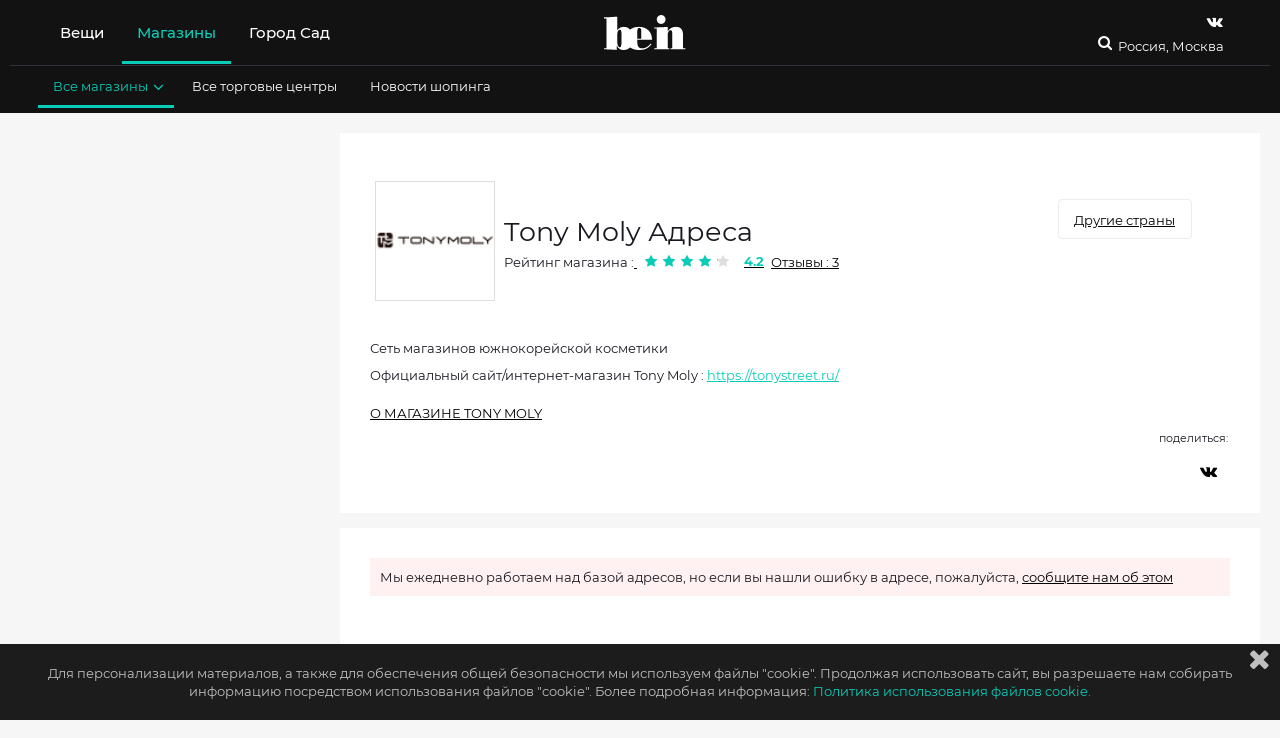

--- FILE ---
content_type: text/html; charset=utf-8
request_url: https://www.be-in.ru/network/5691-tony-moly-addresses/
body_size: 24452
content:
<!DOCTYPE html>
<html lang="ru" class="">
  <head>
    <script>window.bsettings = {
    debug: false,
    siteIsHome: false
};
    </script>

    <link rel="canonical" href="https://www.be-in.ru/network/5691-tony-moly-addresses/">
    <meta name="referrer" content="origin">
    <meta charset="utf-8">
    <meta name="cmsmagazine" content="edfc9b76776abbd2ef486557580d3911">
    <meta property="fb:admins" content="537278342">
    <meta property="fb:admins" content="100000220400166">
    <meta name="facebook-domain-verification" content="hr8h6z9zd1xkx7uwx1f0b3o6jjth0q">
    <meta name="verify-admitad" content="80e893d27a">
    <meta name="viewport" content="width=device-width, initial-scale=1"><!--[if IE]>
    <meta http-equiv="X-UA-Compatible" content="IE=edge,chrome=1">
    <meta http-equiv="cleartype" content="on"><![endif]-->
    <title>Адреса магазинов Tony Moly (Тони Моли) – Россия 2026
    </title>

    <meta name="description" content="Адреса магазинов Tony Moly. Каталог зима 2026 с ценами. Скидки и акции">
    <meta name="keywords" content="Адрес, метро, магазин, Tony Moly, карта">
<meta name="msapplication-TileColor" content="#09ccb8"/>
<meta name="msapplication-TileImage" content="/static/img/fav/ms-icon.dfbf47a90696.png"/>
<meta name="theme-color" content="#09ccb8"/>
<link rel="apple-touch-icon" sizes="57x57" href="/static/img/fav/apple-icon.5e058d56242b.png"/>
<link rel="apple-touch-icon" sizes="60x60" href="/static/img/fav/apple-icon.5e058d56242b.png"/>
<link rel="apple-touch-icon" sizes="72x72" href="/static/img/fav/apple-icon.5e058d56242b.png"/>
<link rel="apple-touch-icon" sizes="76x76" href="/static/img/fav/apple-icon.5e058d56242b.png"/>
<link rel="apple-touch-icon" sizes="114x114" href="/static/img/fav/apple-icon.5e058d56242b.png"/>
<link rel="apple-touch-icon" sizes="120x120" href="/static/img/fav/apple-icon.5e058d56242b.png"/>
<link rel="apple-touch-icon" sizes="144x144" href="/static/img/fav/apple-icon.5e058d56242b.png"/>
<link rel="apple-touch-icon" sizes="152x152" href="/static/img/fav/apple-icon.5e058d56242b.png"/>
<link rel="apple-touch-icon" sizes="180x180" href="/static/img/fav/apple-icon.5e058d56242b.png"/>
<link rel="icon" type="image/png" sizes="192x192" href="/static/img/fav/android-icon.5e058d56242b.png"/>
<link rel="icon" type="image/png" sizes="32x32" href="/static/img/fav/favicon.5e058d56242b.png"/>
<link rel="icon" type="image/png" sizes="96x96" href="/static/img/fav/favicon.5e058d56242b.png"/>
<link rel="icon" type="image/png" sizes="16x16" href="/static/img/fav/favicon.5e058d56242b.png"/>
<link rel="manifest" href="/static/img/fav/manifest.08ae843af3f0.json"/>
<!-- if IE-->
<meta http-equiv="X-UA-Compatible" content="IE=edge,chrome=1"/>
<meta http-equiv="cleartype" content="on"/>
    <link rel="shortcut icon" href="/media/beingallery/uploads/sitesettings/2017/05/26/be-in.ru.ico">
    <script src="/static/js/libs/jquery-3.2.1.09dd64a64ba8.js"></script><link type="text/css" href="/static/build/bein/start.0d89f2b93c2785b723c0.css" rel="stylesheet" />
<script type="text/javascript" src="/static/build/bein/start-3913001b9e1c9a8f79bf.js" ></script><link type="text/css" href="/static/build/bein/desktop.8f13e09f4c15513ef522.css" rel="stylesheet" />
<meta property="og:url" content="https://www.be-in.ru/network/5691-tony-moly-addresses/"/>
<meta property="og:title" content="Магазин Tony Moly — магазины вашего города на be-in.ru"/>
<meta property="og:type" content="shop"/>
<meta property="og:image" content="https://www.be-in.ru/media/beingallery/uploads/network/2016/01/11/tony_moly_logo.jpg"/>
<meta property="og:description" content="Сеть магазинов южнокорейской косметики. Каталог одежды Tony Moly, адреса, время работы"/>
    <script src="//static.criteo.net/js/ld/publishertag.js"></script><!-- ### Head ### -->
<!-- ### Criteo Adblock Loader ### -->
<!-- BEGIN CRITEO LOADER -->
<script async="async" type="text/javascript" src="https://static.criteo.net/js/ld/publishertag.js"></script>
<script>
    window.Criteo = window.Criteo || {};
    window.Criteo.events = window.Criteo.events || [];
    function CriteoAdblock(containerid, zoneid) {
        Criteo.events.push(function() {
            Criteo.DisplayAcceptableAdIfAdblocked({
                "zoneid": zoneid,
                "containerid": containerid,
                "overrideZoneFloor": false
            });
            window.addEventListener("message", function (e) {
                if (e.data && e.data == 'criteo-adblock-passback-'+zoneid)
                    document.getElementById(containerid).style.display = "none";
                else return;
            }, false);
        });
    }
</script>
<!-- END CRITEO LOADER -->
    <script>window.Criteo = window.Criteo || {};
window.Criteo.events = window.Criteo.events || [];
    </script>
    <script src="/static/js/re-js/adunits-criteo.6d883813f174.js">;</script>
    <script src="/static/js/re-js/prebid.26a87a3403d8.js">;</script>
    <script src="/static/js/re-js/gtp-prebid.1e2efbc3121e.js">;</script>
    <script src="//yastatic.net/pcode/adfox/loader.js"></script>
    <script>window.ao_subid = "money_link";
    </script>
    <script src="//js.mamydirect.com/js/?h=I0c0s6bI" type="text/javascript" async></script>
    <script async src="https://securepubads.g.doubleclick.net/tag/js/gpt.js"></script><script>const domain=window.location.hostname,rand=Math.floor(10*Math.random());var script=document.createElement("script");script.src=`https://stag-core.tfla.xyz/serve_onetag?pub_id=44&domain=${domain}&rand=${rand}`,document.head.append(script); </script>
    <div id="gpt-passback">
      <script>window.googletag = window.googletag || {cmd: []};
googletag.cmd.push(function () {
    googletag.defineSlot('/430837318/TOTAL_TAS/Be_in', [1, 1], 'gpt-passback')
        .addService(googletag.pubads())
        .setTargeting('tmPtS', [''])
        .setTargeting('tmPtM', [''])
        .setTargeting('tmDmn', ['www.be-in.ru'])
        .setTargeting('tmClnt', ['Be_in']);
    googletag.enableServices();
    googletag.display('gpt-passback');
});
      </script>
    </div>
  </head>



<body class="nav-on-left  " id="documentBody">

  <div class="body-wrapper ">
    <div data-header-affix-offset-top class="cd-main-content top-banner-wrapper"><div class="banner">
</div>
    </div>
<input type='hidden' name='csrfmiddlewaretoken' value='a6F7wDRcy8myvnTbKICWBg3eZX1uGCJN' />
    <div class="feacher-wrap hidden-xs hidden-sm hidden-md">
    </div>
    <div class="body-color-wrapper">
<div id="cookie-alert">
  <div class="cookie-alert-text container"><i class="fa fa-times fa-lg"></i>
    <p>Для персонализации материалов, а также для обеспечения общей безопасности мы используем файлы "cookie".
Продолжая использовать сайт, вы разрешаете нам собирать информацию посредством использования файлов "cookie". Более подробная информация:
    </p>

    <!-- trans: ссылка на политику использования cookies--><a href="/content/838-cookies_policy/" class="default-link">Политика использования файлов cookie.</a>
  </div>
</div>
      <header id="mainHeader" class="header">
<div data-header-container="data-header-container" class="header-container container-fluid">
  <div class="container-color-header">
    <div class="container">
      <nav class="navbar_header_desktop flex-navbar-container"><div class="flex-navbar_left">
  <ul class="nav header-navbar-nav main-header__list header-menu-text">
<li data-hover-trigger-l1="hoverMenu1" data-children="yes" class="main-header_list_item  "><a href="/catalog/woman/city/moskva/" title="" aria-expanded="false">Вещи</a>
</li>
<li data-hover-trigger-l1="hoverMenu2" data-children="yes" class="main-header_list_item current_item active current_branch active"><a href="/network/moskva/" title="" aria-expanded="false">Магазины</a>
</li>
<li data-hover-trigger-l1="hoverMenu49" data-children="" class="main-header_list_item  "><a href="https://gorodsad.io" title="" aria-expanded="false">Город Сад</a>
</li>
    <li data-visible="data-visible" class="header-desktop-search"><a href="/search" class="header-search"><i class="fa fa-search fa-headericons"></i></a>
    </li>
  </ul>
</div>
<div class="logo_container_desktop flexnavbar_mid"><a href="/" class="be_logo_desktop"><img src="/static/img/logo-white.513a086efba3.svg" class="img-responsive"/></a>
</div>
        <div class="flex-navbar-right">
          <div class="small-search-and-cart"><a href="/search" class="header-search"><i class="fa fa-search fa-headericons"></i></a>
          </div>
          <div class="social-and-city-desktop">
            <ul class="social_container_desktop header-menu-text">
<li><a href="https://vk.com/beinopen" target="_blank" title="Страница Be-in.ru в vk" class="header-navbar-nav-social"><i class="fa fa-vk fa-headericons" data-yagoal="header-vk"></i></a>
</li>
            </ul>
            <div class="city-container">

              <div class="flex-navbar_right">
                <button type="button" aria-expanded="false" data-ajax-city-switcher="data-ajax-city-switcher" data-ajax-city-switcher-url="/cities/get-popup/" class="city-button">
                  <!--i.fa.fa-map-marker-->Россия, Москва
                </button>
              </div>
            </div>
          </div>
        </div>
      </nav>

<div class="second-submenu-container">
<div data-hover-l1="hoverMenu1" class="second-submenu-container-inner container collapse  not-active">
  <ul class="stuffsubmenu secondarymenu">
    <li data-hover-trigger="hoverMenu4" class=" "><a href="/catalog/man/city/moskva/" title="Мужская одежда, обувь, аксессуары купить в Москве" aria-expanded="false" class="subheader_link">Для мужчин<i class="fa fa-angle-down"></i></a>
    </li>
    <li data-hover-trigger="hoverMenu5" class=" "><a href="/catalog/woman/city/moskva/" title="Женская одежда, обувь, аксессуары, косметика купить в Москве" aria-expanded="false" class="subheader_link">Для женщин<i class="fa fa-angle-down"></i></a>
    </li>
    <li data-hover-trigger="hoverMenu6" class=" "><a href="/catalog/child/city/moskva/" title="Детская одежда, обувь, аксессуары купить в Москве" aria-expanded="false" class="subheader_link">Для детей<i class="fa fa-angle-down"></i></a>
    </li>
  </ul>
</div>
<div data-hover-l1="hoverMenu2" class="second-submenu-container-inner container collapse current_branch level2 active in">
  <ul class="stuffsubmenu secondarymenu">
    <li data-hover-trigger="hoverMenu8" class="current_item active current_branch active"><a href="/network/moskva/" title="" aria-expanded="false" class="subheader_link">Все магазины<i class="fa fa-angle-down"></i></a>
    </li>
    <li data-hover-trigger="" class=" "><a href="/network/moskva/mall/" title="" aria-expanded="false" class="subheader_link">Все торговые центры</a>
    </li>
    <li data-hover-trigger="" class=" "><a href="/style/" title="" aria-expanded="false" class="subheader_link">Новости шопинга</a>
    </li>
  </ul>
</div>
</div>
    </div>
<div data-hover="hoverMenu8" data-3rd-menu="data-3rd-menu" class="color-container-submenu"><i data-close-submenu="data-close-submenu" class="fa fa-times"></i>
  <div data-hover-container="data-hover-container" class="third-submenu-container">
<div class="thirdlevel-header-list">
  <div class="padding-bottom"><span class="submenu-list-title">Магазины одежды</span>
<ul class="thirdlevel-header-items">
  <li class=" "><a href="/network/moskva/sustainable-fashion/" title="Этичная мода в Москве" class="submenu-list-item">Этичная мода</a>
  </li>
  <li class=" "><a href="/network/moskva/new-luxury/" title="Новый люкс в Москве" class="submenu-list-item">Новый люкс</a>
  </li>
  <li class=" "><a href="/network/moskva/open-stage/" title="Российские марки в Москве" class="submenu-list-item">Российские марки</a>
  </li>
  <li class=" "><a href="/network/moskva/casual/" title="Масс-маркет в Москве" class="submenu-list-item">Масс-маркет</a>
  </li>
  <li class=" "><a href="/network/moskva/casualup/" title="Магазины сегмента bridge в Москве" class="submenu-list-item">Магазины сегмента bridge</a>
  </li>
  <li class=" "><a href="/network/moskva/designers_stores/" title="Магазины класса luxe в Москве" class="submenu-list-item">Магазины класса luxe</a>
  </li>
  <li class=" "><a href="/network/moskva/multibrand-stores/" title="Мультибренды, универмаги и концепт-сторы в Москве" class="submenu-list-item">Мультибренды, универмаги и концепт-сторы</a>
  </li>
  <li class=" "><a href="/network/moskva/local-designers/" title="Дизайнеры новой волны в Москве" class="submenu-list-item">Дизайнеры новой волны</a>
  </li>
</ul>
  </div>
</div>
<div class="thirdlevel-header-list">
  <div class="padding-bottom"><span class="submenu-list-title">Магазины обуви и аксессуаров</span>
<ul class="thirdlevel-header-items">
  <li class=" "><a href="/network/moskva/accessories/" title="Магазины ювелирных украшений и бижутерии в Москве" class="submenu-list-item">Магазины ювелирных украшений и бижутерии</a>
  </li>
  <li class=" "><a href="/network/moskva/shoes/" title="Магазины обуви, сумок и аксессуаров в Москве" class="submenu-list-item">Магазины обуви, сумок и аксессуаров</a>
  </li>
</ul>
  </div>
</div>
<div class="thirdlevel-header-list">
  <div class="padding-bottom"><span class="submenu-list-title">Другие магазины</span>
<ul class="thirdlevel-header-items">
  <li class=" "><a href="/network/moskva/sport-stores/" title="Спортивные магазины в Москве" class="submenu-list-item">Спортивные магазины</a>
  </li>
  <li class=" "><a href="/network/moskva/underwear/" title="Магазины белья и домашней одежды в Москве" class="submenu-list-item">Магазины белья и домашней одежды</a>
  </li>
  <li class=" "><a href="/network/moskva/parfumeria-kosmetika/" title="Магазины косметики и парфюмерии в Москве" class="submenu-list-item">Магазины косметики и парфюмерии</a>
  </li>
  <li class=" "><a href="/network/moskva/kids_fashion/" title="Магазины детской одежды в Москве" class="submenu-list-item">Магазины детской одежды</a>
  </li>
</ul>
  </div>
</div>
  </div>
</div>
<div data-hover="hoverMenu9" data-3rd-menu="data-3rd-menu" class="color-container-submenu"><i data-close-submenu="data-close-submenu" class="fa fa-times"></i>
  <div data-hover-container="data-hover-container" class="third-submenu-container">
    <div class="menu-columns">
    </div>
  </div>
</div>
<div data-hover="hoverMenu10" data-3rd-menu="data-3rd-menu" class="color-container-submenu"><i data-close-submenu="data-close-submenu" class="fa fa-times"></i>
  <div data-hover-container="data-hover-container" class="third-submenu-container">
  </div>
</div>
    <div id="cityAjaxList" data-ajax-city-switcher-include="data-ajax-city-switcher-include" class="collapse city-switcher__body"></div>
  </div>
</div>
      </header>
      <div id="top" data-modal-fix class="wrapper cd-main-content">
        <div id="fb-root"></div>
        <form class="hidden"><input type='hidden' name='csrfmiddlewaretoken' value='a6F7wDRcy8myvnTbKICWBg3eZX1uGCJN' />
        </form>
        <div id="main-wrapper">
          <main role="main">
<div id="shop" class="content content-main content-article">
  <div class="container ">
    <div class="row">
      <div class="col-xs-12 col-md-8 page col-lg-9">
<div class="header-min bg-block">
  <div class="header-min__content">
    <div class="header-min__logo"><a href="/network/5691-tony-moly/" class="network-logo  network-logo_theme_gray"><img src="/media/beingallery/uploads/network/2016/01/11/tony_moly_logo.jpg" class="network-logo__logo img-responsive"/></a>
    </div>
    <div class="header-min__overall">
      <div class="header-min__heading">
        <div class="header-min__heading--firstline">
          <h1>Tony Moly Адреса</h1>
<div id="modalCountries" class="modal fade modal-countries">
  <div class="container">
    <div class="row">
      <div class="col-xs-12 col-md-6 col-md-offset-3">
        <div class="modal-dialog popup-dialog">
          <div class="modal-content">
            <div class="modal-header">
              <button type="button" data-dismiss="modal" aria-hidden="true" class="close">&times;</button>
              <div class="h4">Страны</div>
            </div>
            <div class="modal-body">
              <ul class="list-unstyled">
                <li class="h4"><a href="/network/5691-tony-moly-addresses-russia/" data-href="/network/5691-tony-moly-addresses-russia/" title="Россия" class="change-country black-link">Россия</a>
                </li>
                <li class="h4"><a href="/network/5691-tony-moly-addresses-kyrgyzstan/" data-href="/network/5691-tony-moly-addresses-kyrgyzstan/" title="Киргизия" class="change-country black-link">Киргизия</a>
                </li>
              </ul>
            </div>
          </div>
        </div>
      </div>
    </div>
  </div>
</div>
<div class="flex-header flex-header_alone flex-header_addresses"><a href="#modalCountries" title="другие страны" data-toggle="modal" class="tag-btn shop-addresses__tag-btn">Другие страны</a>
</div>
        </div>
        <div class="network-header__heading-reviews">
<div data-rating-link="/network/5691-tony-moly/reviews/" class="reviews-line"><span>Рейтинг магазина :</span><a href="/network/5691-tony-moly/reviews/" title="Tony Moly" class="reviews-line__link">
    <input data-init-rating="data-init-rating" value="4.200000" class="review-tab-item-stars"/></a><a href="/network/5691-tony-moly/reviews/" title="Tony Moly" class="default-link">Отзывы : 3
</a>
</div>
        </div>
      </div>
    </div>
  </div>
  <div class="header-min__contacts">
    <p>Сеть магазинов южнокорейской косметики<br></p>
<p>Официальный сайт/интернет-магазин Tony Moly
 : <a href="https://tonystreet.ru/" target="_blank" class="default-link">https://tonystreet.ru/</a>
</p>
  </div>
  <div class="header-min__menu">






<div class="header-nav">
  <ul class="header-nav-items text-uppercase">
    <li><a href="/network/5691-tony-moly/" title="Магазин Tony Moly" class="default-link">О магазине Tony Moly</a>
    </li>
  </ul>
</div>
<ul class="social_container_desktop">
  <div class="social-likes_outline">
    <p>поделиться:</p><div class="new-style">
  <div data-url="https://www.be-in.ru/network/5691-tony-moly-addresses/" data-title="" class="social-likes"><span title="Share link on Vkontakte" class="btn btn-vk vkontakte thing-social"><i class="fa fa-vk"></i><span class="social-likes__text">VKontakte</span></span>
  </div>
</div>
  </div>
</ul>
  </div>
</div>
<div class="article bg-block">
<div class="well-attention "><span>Мы ежедневно работаем над базой адресов, но если вы нашли ошибку в адресе, пожалуйста,
    <u><a href="target" data-toggle="modal" data-popup-info-trigger="data-popup-info-trigger" data-popup-info-url="/popup-info-ajax/" data-popup-info-path="https://www.be-in.ru/network/5691-tony-moly-addresses/" class="black-link">сообщите нам об этом</a>
    </u></span>
</div>

</div>
<div itemscope="itemscope" itemtype="http://schema.org/AggregateRating" class="visible-lg">
  <section class="shop__rating">
    <div class="shop__rating-inner">
      <div class="shop__rating-item">
        <div class="rating">
          <div class="rating-summary__stars">
            <input data-init-rating="data-init-rating" value="4.2"/>
          </div>
        </div><span><b>&nbsp; Рейтинг этого магазина <span itemprop="ratingValue" class="shop__rating-number">4.2</span><span>.&nbsp;</span></b></span><span class="shop__rating-text"> Справедливо?</span>
        <meta itemprop="ratingCount" content="3"/>
        <meta itemprop="worstRating" content="0"/>
        <meta itemprop="bestRating" content="5"/>
      </div><a href="/network/5691-tony-moly/reviews" target="_blank" class="default-link shop__rating-action">Оценить магазин?</a>
    </div>
  </section>
</div><br/>
<div class="article bg-block city-wrapper" data-address-city-id="92">

<div class="block-header flex-header"><a href="/network/5691-tony-moly-address/voronezh/" title="Tony Moly в Воронеже" class="h3 header_styled header_styled_address">Tony Moly в Воронеже</a>
</div>
<li itemscope="itemscope" itemtype="http://schema.org/ClothingStore" class="block-addresses__item block-addresses__item_custom"><b itemscope="itemscope" itemtype="http://schema.org/ShoppingCenter" class="text-block"><span itemprop="address" itemscope="itemscope" itemtype="http://schema.org/PostalAddress">
      <meta itemprop="streetAddress" content="г. Воронеж, ул. Кольцовская, д. 35"/>
      <meta itemprop="telephone" content="+7 (473) 261-99-99"/></span><a href="/mall/455-galereyavoronezh/" title="ТЦ «Центр Галереи Чижова» в Воронеже" itemprop="name" class="green shop-address shop-complex">ТЦ «Центр Галереи Чижова»</a></b><br/>
  <meta itemprop="name" content="Tony Moly"/>
  <div class="shop-address">
    <div itemprop="address" itemscope="itemscope" itemtype="http://schema.org/PostalAddress"><span class="text-block">Tony Moly</span><a href="/network/5691-tony-moly/408616-g-voronezh-ul-koltsovskaya-d-35/" title="Tony Moly, г. Воронеж, ул. Кольцовская, д. 35" class="text-block"><span class="text-block">
          <meta itemprop="streetAddress" content="г. Воронеж, ул. Кольцовская, д. 35"/>Адрес: г. Воронеж, ул. Кольцовская, д. 35<br/>Смотреть часы работы и карту</span></a>
    </div>
  </div>
<span>Тел.&nbsp;<a href="tel:+7 (473) 233-12-41"><span itemprop="telephone">+7 (473) 233-12-41</span></a></span>
</li>
</div>
<div class="article bg-block city-wrapper" data-address-city-id="169">

<div class="block-header flex-header"><a href="/network/5691-tony-moly-address/irkutsk/" title="Tony Moly в Иркутске" class="h3 header_styled header_styled_address">Tony Moly в Иркутске</a>
</div>
<li itemscope="itemscope" itemtype="http://schema.org/ClothingStore" class="block-addresses__item block-addresses__item_custom"><b itemscope="itemscope" itemtype="http://schema.org/ShoppingCenter" class="text-block"><span itemprop="address" itemscope="itemscope" itemtype="http://schema.org/PostalAddress">
      <meta itemprop="streetAddress" content="г. Иркутск, Верхняя набережная, д. 10, 1-й этаж"/>
      <meta itemprop="telephone" content="+7 (3952) 48-77-44"/></span><a href="/mall/1006-yarkomoll/" title="ТРЦ «ЯркоМолл» в Иркутске" itemprop="name" class="green shop-address shop-complex">ТРЦ «ЯркоМолл»</a></b><br/>
  <meta itemprop="name" content="Tony Moly"/>
  <div class="shop-address">
    <div itemprop="address" itemscope="itemscope" itemtype="http://schema.org/PostalAddress"><span class="text-block">Tony Moly</span><a href="/network/5691-tony-moly/313961-g-irkutsk-verhnyaya-naberezhnaya-d-10/" title="Tony Moly, г. Иркутск, Верхняя набережная, д. 10, 1-й этаж" class="text-block"><span class="text-block">
          <meta itemprop="streetAddress" content="г. Иркутск, Верхняя набережная, д. 10, 1-й этаж"/>Адрес: г. Иркутск, Верхняя набережная, д. 10, 1-й этаж<br/>Смотреть часы работы и карту</span></a>
    </div>
  </div>
<span>Тел.&nbsp;<a href="tel:+7 (3952) 96-16-20"><span itemprop="telephone">+7 (3952) 96-16-20</span></a></span>
</li>
</div>
<div class="article bg-block city-wrapper" data-address-city-id="859">

<div class="block-header flex-header"><a href="/network/5691-tony-moly-address/krasnoyarsk/" title="Tony Moly в Красноярске" class="h3 header_styled header_styled_address">Tony Moly в Красноярске</a>
</div>
<li itemscope="itemscope" itemtype="http://schema.org/ClothingStore" class="block-addresses__item block-addresses__item_custom"><b itemscope="itemscope" itemtype="http://schema.org/ShoppingCenter" class="text-block"><span itemprop="address" itemscope="itemscope" itemtype="http://schema.org/PostalAddress">
      <meta itemprop="streetAddress" content="г. Красноярск, ул. 9 Мая, д. 77"/>
      <meta itemprop="telephone" content="+7 (391) 2-771-771"/></span><a href="/mall/386-planetakrasnoyarsk/" title="ТРЦ «Планета» в Красноярске" itemprop="name" class="green shop-address shop-complex">ТРЦ «Планета»</a></b><br/>
  <meta itemprop="name" content="Tony Moly"/>
  <div class="shop-address">
    <div itemprop="address" itemscope="itemscope" itemtype="http://schema.org/PostalAddress"><span class="text-block">Tony Moly</span><a href="/network/5691-tony-moly/408618-g-krasnoyarsk-ul-9-maya-d-77/" title="Tony Moly, г. Красноярск, ул. 9 Мая, д. 77" class="text-block"><span class="text-block">
          <meta itemprop="streetAddress" content="г. Красноярск, ул. 9 Мая, д. 77"/>Адрес: г. Красноярск, ул. 9 Мая, д. 77<br/>Смотреть часы работы и карту</span></a>
    </div>
  </div>
<span>Тел.&nbsp;<a href="tel:+7 (960) 760-52-57"><span itemprop="telephone">+7 (960) 760-52-57</span></a></span>
</li>

<li itemscope="itemscope" itemtype="http://schema.org/ClothingStore" class="block-addresses__item block-addresses__item_custom"><b itemscope="itemscope" itemtype="http://schema.org/ShoppingCenter" class="text-block"><span itemprop="address" itemscope="itemscope" itemtype="http://schema.org/PostalAddress">
      <meta itemprop="streetAddress" content="г. Красноярск, ул. Партизана Железняка, д. 23"/>
      <meta itemprop="telephone" content="+7 (391) 234-34-64 (отдел рекламы), +7 800 234-31-13 (отдел аренды)"/></span><a href="/mall/382-iyunkrasnoyarsk/" title="ТРЦ «Июнь» в Красноярске" itemprop="name" class="green shop-address shop-complex">ТРЦ «Июнь»</a></b><br/>
  <meta itemprop="name" content="Tony Moly"/>
  <div class="shop-address">
    <div itemprop="address" itemscope="itemscope" itemtype="http://schema.org/PostalAddress"><span class="text-block">Tony Moly</span><a href="/network/5691-tony-moly/450387-g-krasnoyarsk-ul-partizana-zheleznyaka-d-23/" title="Tony Moly, г. Красноярск, ул. Партизана Железняка, д. 23" class="text-block"><span class="text-block">
          <meta itemprop="streetAddress" content="г. Красноярск, ул. Партизана Железняка, д. 23"/>Адрес: г. Красноярск, ул. Партизана Железняка, д. 23<br/>Смотреть часы работы и карту</span></a>
    </div>
  </div>
<span>Тел.&nbsp;<a href="tel:+7 (960) 760-52-57"><span itemprop="telephone">+7 (960) 760-52-57</span></a></span>
</li>
</div>
<div class="article bg-block city-wrapper" data-address-city-id="851">

<div class="block-header flex-header"><a href="/network/5691-tony-moly-address/samara/" title="Tony Moly в Самаре" class="h3 header_styled header_styled_address">Tony Moly в Самаре</a>
</div>
<li itemscope="itemscope" itemtype="http://schema.org/ClothingStore" class="block-addresses__item block-addresses__item_custom"><b itemscope="itemscope" itemtype="http://schema.org/ShoppingCenter" class="text-block"><span itemprop="address" itemscope="itemscope" itemtype="http://schema.org/PostalAddress">
      <meta itemprop="streetAddress" content="г. Самара, ул. Ново-Садовая, д. 160, 1-й этаж"/>
      <meta itemprop="telephone" content="+7 (846) 372-36-71"/></span><a href="/mall/516-megacitysamara/" title="ТЦ «МегаСити» в Самаре" itemprop="name" class="green shop-address shop-complex">ТЦ «МегаСити»</a></b><br/>
  <meta itemprop="name" content="Магазин «Meyou»"/>
  <div class="shop-address">
    <div itemprop="address" itemscope="itemscope" itemtype="http://schema.org/PostalAddress"><span class="text-block">Tony Moly / Магазин «Meyou»</span><a href="/network/5691-tony-moly/318858-g-samara-ul-novo-sadovaya-d-160/" title="Tony Moly, г. Самара, ул. Ново-Садовая, д. 160, 1-й этаж" class="text-block"><span class="text-block">
          <meta itemprop="streetAddress" content="г. Самара, ул. Ново-Садовая, д. 160, 1-й этаж"/>Адрес: г. Самара, ул. Ново-Садовая, д. 160, 1-й этаж<br/>Смотреть часы работы и карту</span></a>
    </div>
  </div>
<span>Тел.&nbsp;<a href="tel:+7 (902) 375-30-96"><span itemprop="telephone">+7 (902) 375-30-96</span></a></span>
</li>

<li itemscope="itemscope" itemtype="http://schema.org/ClothingStore" class="block-addresses__item block-addresses__item_custom"><b itemscope="itemscope" itemtype="http://schema.org/ShoppingCenter" class="text-block"><span itemprop="address" itemscope="itemscope" itemtype="http://schema.org/PostalAddress">
      <meta itemprop="streetAddress" content="г. Самара, Московское ш., д. 81а"/>
      <meta itemprop="telephone" content="+7 (846) 270-00-00"/></span><a href="/mall/449-parkhaussamara/" title="ТЦ «Парк Хаус» в Самаре" itemprop="name" class="green shop-address shop-complex">ТЦ «Парк Хаус»</a></b><br/>
  <meta itemprop="name" content="Магазин «Meyou»"/>
  <div class="shop-address">
    <div itemprop="address" itemscope="itemscope" itemtype="http://schema.org/PostalAddress"><span class="text-block">Tony Moly / Магазин «Meyou»</span><a href="/network/5691-tony-moly/408624-g-samara-moskovskoe-sh-d-81a/" title="Tony Moly, г. Самара, Московское ш., д. 81а" class="text-block"><span class="text-block">
          <meta itemprop="streetAddress" content="г. Самара, Московское ш., д. 81а"/>Адрес: г. Самара, Московское ш., д. 81а<br/>Смотреть часы работы и карту</span></a>
    </div>
  </div>
<span>Тел.&nbsp;<a href="tel:+7 (902) 375-30-96"><span itemprop="telephone">+7 (902) 375-30-96</span></a></span>
</li>
</div>
<div class="article bg-block city-wrapper" data-address-city-id="468">

<div class="block-header flex-header"><a href="/network/5691-tony-moly-address/tver/" title="Tony Moly в Твери" class="h3 header_styled header_styled_address">Tony Moly в Твери</a>
</div>
<li itemscope="itemscope" itemtype="http://schema.org/ClothingStore" class="block-addresses__item block-addresses__item_custom"><b itemscope="itemscope" itemtype="http://schema.org/ShoppingCenter" class="text-block"><span itemprop="address" itemscope="itemscope" itemtype="http://schema.org/PostalAddress">
      <meta itemprop="streetAddress" content="г. Тверь, пр. Калинина, д. 15, стр. 1"/>
      <meta itemprop="telephone" content="+7 (910) 647-46-15, +7 (4822) 36-00-00"/></span><a href="/mall/1031-rubin/" title="ТЦ «Рубин» в Твери" itemprop="name" class="green shop-address shop-complex">ТЦ «Рубин»</a></b><br/>
  <meta itemprop="name" content="Tony Moly"/>
  <div class="shop-address">
    <div itemprop="address" itemscope="itemscope" itemtype="http://schema.org/PostalAddress"><span class="text-block">Tony Moly</span><a href="/network/5691-tony-moly/408625-g-tver-pr-kalinina-d-15-str-1/" title="Tony Moly, г. Тверь, пр. Калинина, д. 15, стр. 1" class="text-block"><span class="text-block">
          <meta itemprop="streetAddress" content="г. Тверь, пр. Калинина, д. 15, стр. 1"/>Адрес: г. Тверь, пр. Калинина, д. 15, стр. 1<br/>Смотреть часы работы и карту</span></a>
    </div>
  </div>
<span>Тел.&nbsp;<a href="tel:+7 (996) 635-61-02"><span itemprop="telephone">+7 (996) 635-61-02</span></a><a href="tel: +7 (904) 028-25-83"><span itemprop="telephone"> +7 (904) 028-25-83</span></a></span>
</li>

<li itemscope="itemscope" itemtype="http://schema.org/ClothingStore" class="block-addresses__item block-addresses__item_custom"><b itemscope="itemscope" itemtype="http://schema.org/ShoppingCenter" class="text-block"><span itemprop="address" itemscope="itemscope" itemtype="http://schema.org/PostalAddress">
      <meta itemprop="streetAddress" content="г. Тверь, пл. Гагарина, д. 5"/>
      <meta itemprop="telephone" content="+7 (4822) 49-54-09"/></span><a href="/mall/2335-rio/" title="ТРЦ «Рио» в Твери" itemprop="name" class="green shop-address shop-complex">ТРЦ «Рио»</a></b><br/>
  <meta itemprop="name" content="Tony Moly"/>
  <div class="shop-address">
    <div itemprop="address" itemscope="itemscope" itemtype="http://schema.org/PostalAddress"><span class="text-block">Tony Moly</span><a href="/network/5691-tony-moly/450388-g-tver-pl-gagarina-d-5/" title="Tony Moly, г. Тверь, пл. Гагарина, д. 5" class="text-block"><span class="text-block">
          <meta itemprop="streetAddress" content="г. Тверь, пл. Гагарина, д. 5"/>Адрес: г. Тверь, пл. Гагарина, д. 5<br/>Смотреть часы работы и карту</span></a>
    </div>
  </div>
<span>Тел.&nbsp;<a href="tel:+7 (980) 631-61-42"><span itemprop="telephone">+7 (980) 631-61-42</span></a></span>
</li>
</div>
<div class="article bg-block city-wrapper" data-address-city-id="485">

<div class="block-header flex-header"><a href="/network/5691-tony-moly-address/ulan-ude/" title="Tony Moly в Улан-Удэ" class="h3 header_styled header_styled_address">Tony Moly в Улан-Удэ</a>
</div>
<li itemscope="itemscope" itemtype="http://schema.org/ClothingStore" class="block-addresses__item block-addresses__item_custom"><b itemscope="itemscope" itemtype="http://schema.org/ShoppingCenter" class="text-block"><span itemprop="address" itemscope="itemscope" itemtype="http://schema.org/PostalAddress">
      <meta itemprop="streetAddress" content="г. Улан-Удэ, ул. Балтахинова, д. 15, 2-й этаж"/>
      <meta itemprop="telephone" content="+7 (3012) 21-35-47, +7 (3012) 60-70-60"/></span><a href="/mall/1112-galaxy/" title="ТРЦ «Galaxy» в Улан-Удэ" itemprop="name" class="green shop-address shop-complex">ТРЦ «Galaxy»</a></b><br/>
  <meta itemprop="name" content="Tony Moly"/>
  <div class="shop-address">
    <div itemprop="address" itemscope="itemscope" itemtype="http://schema.org/PostalAddress"><span class="text-block">Tony Moly</span><a href="/network/5691-tony-moly/318848-g-ulan-ude-ul-baltahinova-d-15/" title="Tony Moly, г. Улан-Удэ, ул. Балтахинова, д. 15, 2-й этаж" class="text-block"><span class="text-block">
          <meta itemprop="streetAddress" content="г. Улан-Удэ, ул. Балтахинова, д. 15, 2-й этаж"/>Адрес: г. Улан-Удэ, ул. Балтахинова, д. 15, 2-й этаж<br/>Смотреть часы работы и карту</span></a>
    </div>
  </div>
<span>Тел.&nbsp;<a href="tel:+7 (3012) 200-285"><span itemprop="telephone">+7 (3012) 200-285</span></a></span>
</li>

<li itemscope="itemscope" itemtype="http://schema.org/ClothingStore" class="block-addresses__item block-addresses__item_custom"><b itemscope="itemscope" itemtype="http://schema.org/ShoppingCenter" class="text-block"><span itemprop="address" itemscope="itemscope" itemtype="http://schema.org/PostalAddress">
      <meta itemprop="streetAddress" content="г. Улан-Удэ, ул. Ленина, д. 39"/>
      <meta itemprop="telephone" content="+7 (3012) 210-007, +7 (3012) 210-312"/></span><a href="/mall/2496-forum/" title="ТРЦ «Форум» в Улан-Удэ" itemprop="name" class="green shop-address shop-complex">ТРЦ «Форум»</a></b><br/>
  <meta itemprop="name" content="Tony Moly"/>
  <div class="shop-address">
    <div itemprop="address" itemscope="itemscope" itemtype="http://schema.org/PostalAddress"><span class="text-block">Tony Moly</span><a href="/network/5691-tony-moly/408610-g-ulan-ude-ul-lenina-d-39/" title="Tony Moly, г. Улан-Удэ, ул. Ленина, д. 39" class="text-block"><span class="text-block">
          <meta itemprop="streetAddress" content="г. Улан-Удэ, ул. Ленина, д. 39"/>Адрес: г. Улан-Удэ, ул. Ленина, д. 39<br/>Смотреть часы работы и карту</span></a>
    </div>
  </div>
<span>Тел.&nbsp;<a href="tel:+7 (3012) 373-588"><span itemprop="telephone">+7 (3012) 373-588</span></a></span>
</li>
</div>
<div class="article bg-block city-wrapper" data-address-city-id="502">

<div class="block-header flex-header"><a href="/network/5691-tony-moly-address/habarovsk/" title="Tony Moly в Хабаровске" class="h3 header_styled header_styled_address">Tony Moly в Хабаровске</a>
</div>
<li itemscope="itemscope" itemtype="http://schema.org/ClothingStore" class="block-addresses__item block-addresses__item_custom">
  <meta itemprop="name" content="Tony Moly"/>
  <div class="shop-address">
    <div itemprop="address" itemscope="itemscope" itemtype="http://schema.org/PostalAddress"><span class="text-block">Tony Moly</span><a href="/network/5691-tony-moly/318870-g-habarovsk-ul-karla-marksa-d-41/" title="Tony Moly, г. Хабаровск, ул. Карла Маркса, д. 41, 1-й этаж" class="text-block"><span class="text-block">
          <meta itemprop="streetAddress" content="г. Хабаровск, ул. Карла Маркса, д. 41, 1-й этаж"/>Адрес: г. Хабаровск, ул. Карла Маркса, д. 41, 1-й этаж<br/>Смотреть часы работы и карту</span></a>
    </div>
  </div>
<span>Тел.&nbsp;<a href="tel:+7 (4212) 66-77-73"><span itemprop="telephone">+7 (4212) 66-77-73</span></a></span>
</li>
</div>
<div class="article bg-block city-wrapper" data-address-city-id="514">

<div class="block-header flex-header"><a href="/network/5691-tony-moly-address/chelyabinsk/" title="Tony Moly в Челябинске" class="h3 header_styled header_styled_address">Tony Moly в Челябинске</a>
</div>
<li itemscope="itemscope" itemtype="http://schema.org/ClothingStore" class="block-addresses__item block-addresses__item_custom">
  <meta itemprop="name" content="Tony Moly"/>
  <div class="shop-address">
    <div itemprop="address" itemscope="itemscope" itemtype="http://schema.org/PostalAddress"><span class="text-block">Tony Moly</span><a href="/network/5691-tony-moly/408628-g-chelyabinsk-ul-krasnaya-d-69/" title="Tony Moly, г. Челябинск, ул. Красная, д. 69" class="text-block"><span class="text-block">
          <meta itemprop="streetAddress" content="г. Челябинск, ул. Красная, д. 69"/>Адрес: г. Челябинск, ул. Красная, д. 69<br/>Смотреть часы работы и карту</span></a>
    </div>
  </div>
<span>Тел.&nbsp;<a href="tel:+7 (952) 500–02–01"><span itemprop="telephone">+7 (952) 500–02–01</span></a></span>
</li><div class="clearfix"></div></div>


<div class="bg-block article bg-block_no-margin flex-header">
  <p class="h3 header_styled">Похожие магазины</p>
</div>
<div class="bg-block article">
<div class="shop-on-map__items">
  <div class="shop-on-map__items-list"><a href="/network/8239-aldo-coppola/" title="Магазин Aldo Coppola" class="shop-on-map__items-list-link">Aldo Coppola</a><a href="/network/5642-bobbi-brown/" title="Магазин Bobbi Brown" class="shop-on-map__items-list-link">Bobbi Brown</a><a href="/network/5889-clinique/" title="Магазин Clinique" class="shop-on-map__items-list-link">Clinique</a><a href="/network/9-cosmotheca/" title="Магазин Cosmotheca" class="shop-on-map__items-list-link">Cosmotheca</a><a href="/network/5603-demeter/" title="Магазин Demeter" class="shop-on-map__items-list-link">Demeter</a><a href="/network/8212-erborian/" title="Магазин Erborian" class="shop-on-map__items-list-link">Erborian</a><a href="/network/6290-expert-professional/" title="Магазин Expert Professional" class="shop-on-map__items-list-link">Expert Professional</a><a href="/network/5717-minomin/" title="Магазин Minomin" class="shop-on-map__items-list-link">Minomin</a><a href="/network/5483-molecule/" title="Магазин Molecule" class="shop-on-map__items-list-link">Molecule</a><a href="/network/5478-natura-siberica/" title="Магазин Natura Siberica" class="shop-on-map__items-list-link">Natura Siberica</a><a href="/network/7852-rouge-bunny-rouge/" title="Магазин Rouge Bunny Rouge" class="shop-on-map__items-list-link">Rouge Bunny Rouge</a><a href="/network/5332-yves-rocher/" title="Магазин Yves Rocher" class="shop-on-map__items-list-link">Yves Rocher</a><a href="/network/7937-galereya-kosmetiki/" title="Магазин Галерея Косметики" class="shop-on-map__items-list-link">Галерея Косметики</a><a href="/network/8243-zolotoe-yabloko/" title="Магазин Золотое яблоко" class="shop-on-map__items-list-link">Золотое яблоко</a><a href="/network/5310-loccitane/" title="Магазин Л&#39;Окситан" class="shop-on-map__items-list-link">Л&#39;Окситан</a><a href="/network/5306-letual/" title="Магазин ЛЭТУАЛЬ" class="shop-on-map__items-list-link">ЛЭТУАЛЬ</a><a href="/network/8105-matreshka/" title="Магазин Матрешка" class="shop-on-map__items-list-link">Матрешка</a><a href="/network/5347-podruzhka/" title="Магазин Подружка" class="shop-on-map__items-list-link">Подружка</a><a href="/network/5459-rivegauche/" title="Магазин Рив Гош" class="shop-on-map__items-list-link">Рив Гош</a><a href="/network/8120-sozvezdie-krasoty/" title="Магазин Созвездие красоты" class="shop-on-map__items-list-link">Созвездие красоты</a>
<a href="/network/moskva/parfumeria-kosmetika/" title="" class="shop-on-map__items-list-link shop-on-map__items-list-link_last">Все магазины раздела «Магазины косметики и парфюмерии»</a>
  </div>
</div>
<div class="pagination-wrapper">
</div>
</div>
<div class="bg-block bg-block_transparent article">
</div>
<div class="bg-block article">
  <div class="network-links-wrapper">
    <div class="network-links-switcher">
      <ul role="tablist" class="nav nav-tabs btn-switch">
        <li role="presentation" class="active"><a href="#network-group-tab1" aria-controls="network-group-tab1" role="tab" data-toggle="tab" data-network-links-tab="data-network-links-tab" class="btn-switch__btn">Магазины одежды</a>
        </li>
        <li role="presentation" class=""><a href="#network-group-tab2" aria-controls="network-group-tab2" role="tab" data-toggle="tab" data-network-links-tab="data-network-links-tab" class="btn-switch__btn">Магазины обуви и аксессуаров</a>
        </li>
        <li role="presentation" class=""><a href="#network-group-tab3" aria-controls="network-group-tab3" role="tab" data-toggle="tab" data-network-links-tab="data-network-links-tab" class="btn-switch__btn">Другие магазины</a>
        </li>
      </ul>
    </div>
    <div class="tab-content">
      <div role="tabpanel" id="network-group-tab1" class="tab-pane fade in active">
        <ul class="network-kind-list-tab">
          <li data-kind-id="ID18">Масс-маркет</li>
          <li data-kind-id="ID158">Новый люкс</li>
          <li data-kind-id="ID148">Российские марки</li>
          <li data-kind-id="ID140">Дизайнеры новой волны</li>
          <li data-kind-id="ID149">Streetwear</li>
          <li data-kind-id="ID17">Магазины класса luxe</li>
          <li data-kind-id="ID147">Магазины сегмента bridge</li>
          <li data-kind-id="ID144">Мультибренды, универмаги и концепт-сторы</li>
          <li data-kind-id="ID150">Винтаж и секонд-хенды</li>
        </ul>
      </div>
      <div role="tabpanel" id="network-group-tab2" class="tab-pane fade ">
        <ul class="network-kind-list-tab">
          <li data-kind-id="ID20">Магазины обуви, сумок и аксессуаров</li>
          <li data-kind-id="ID21">Магазины ювелирных украшений и бижутерии</li>
        </ul>
      </div>
      <div role="tabpanel" id="network-group-tab3" class="tab-pane fade ">
        <ul class="network-kind-list-tab">
          <li data-kind-id="ID141">Спортивные магазины</li>
          <li data-kind-id="ID145">Магазины косметики и парфюмерии</li>
          <li data-kind-id="ID30">Магазины детской одежды</li>
          <li data-kind-id="ID39">Магазины белья и домашней одежды</li>
          <li data-kind-id="ID143">Интернет-магазины</li>
        </ul>
      </div>
      <div class="network-links-list">
        <ul>
          <li data-kind-id="ID18">

<a href="/network/8195-1001-dress-addresses/" title="Адреса 1001Dress" class="default-link">1001Dress</a>
          </li>
          <li data-kind-id="ID148">

<a href="/network/7712-12-storeez-addresses/" title="Адреса 12storeez" class="default-link">12storeez</a>
          </li>
          <li data-kind-id="ID158">

<a href="/network/8269-139dec-addresses/" title="Адреса 139dec" class="default-link">139dec</a>
          </li>
          <li data-kind-id="ID144">

<a href="/network/7889-16station-addresses/" title="Адреса 16station" class="default-link">16station</a>
          </li>
          <li data-kind-id="ID149">

<a href="/network/6384-21shop-addresses/" title="Адреса 21Shop" class="default-link">21Shop</a>
          </li>
          <li data-kind-id="ID144">

<a href="/network/5531-314-project-addresses/" title="Адреса 3,14 project" class="default-link">3,14 project</a>
          </li>
          <li data-kind-id="ID148">

<a href="/network/8232-47-store-addresses/" title="Адреса 47 Store" class="default-link">47 Store</a>
          </li>
          <li data-kind-id="ID21">

<a href="/network/7870-48-addresses/" title="Адреса 48 Jewelry" class="default-link">48 Jewelry</a>
          </li>
          <li data-kind-id="ID21">

<a href="/network/5966-zolotoj-addresses/" title="Адреса 585*Золотой" class="default-link">585*Золотой</a>
          </li>
          <li data-kind-id="ID21">

<a href="/network/5390-585-addresses/" title="Адреса 585GOLD" class="default-link">585GOLD</a>
          </li>
          <li data-kind-id="ID18">

<a href="/network/5460-us-polo-assn-addresses/" title="Адреса AR Fashion" class="default-link">AR Fashion</a>
          </li>
          <li data-kind-id="ID20">

<a href="/network/5515-ash-addresses/" title="Адреса ASH" class="default-link">ASH</a>
          </li>
          <li data-kind-id="ID143">

<a href="/network/5099-asos-addresses/" title="Адреса ASOS" class="default-link">ASOS</a>
          </li>
          <li data-kind-id="ID17">

<a href="/network/5507-acne-studios-addresses/" title="Адреса Acne Studios" class="default-link">Acne Studios</a>
          </li>
          <li data-kind-id="ID30">

<a href="/network/3086-acoola-addresses/" title="Адреса Acoola" class="default-link">Acoola</a>
          </li>
          <li data-kind-id="ID148">

<a href="/network/8184-affex-addresses/" title="Адреса Affex" class="default-link">Affex</a>
          </li>
          <li data-kind-id="ID20">

<a href="/network/7774-afour-addresses/" title="Адреса Afour" class="default-link">Afour</a>
          </li>
          <li data-kind-id="ID39">

<a href="/network/986-agent_provocateur-addresses/" title="Адреса Agent Provocateur" class="default-link">Agent Provocateur</a>
          </li>
          <li data-kind-id="ID144">

<a href="/network/569-air-addresses/" title="Адреса Air Moscow" class="default-link">Air Moscow</a>
          </li>
          <li data-kind-id="ID145">

<a href="/network/8239-aldo-coppola-addresses/" title="Адреса Aldo Coppola" class="default-link">Aldo Coppola</a>
          </li>
          <li data-kind-id="ID148">

<a href="/network/997-alenaakhmadullina-addresses/" title="Адреса Alena Akhmadullina" class="default-link">Alena Akhmadullina</a>
          </li>
          <li data-kind-id="ID17">

<a href="/network/3731-Alexander_McQueen-addresses/" title="Адреса Alexander McQueen" class="default-link">Alexander McQueen</a>
          </li>
          <li data-kind-id="ID17">

<a href="/network/4155-alexander_wang-addresses/" title="Адреса Alexander Wang" class="default-link">Alexander Wang</a>
          </li>
          <li data-kind-id="ID148">

<a href="/network/8228-alexandra-talalay-addresses/" title="Адреса Alexandra Talalay" class="default-link">Alexandra Talalay</a>
          </li>
          <li data-kind-id="ID144">

<a href="/network/7731-all-seasons-komfort-addresses/" title="Адреса All Seasons Комфорт" class="default-link">All Seasons Комфорт</a>
          </li>
          <li data-kind-id="ID147">

<a href="/network/5781-all-saints-addresses/" title="Адреса AllSaints" class="default-link">AllSaints</a>
          </li>
          <li data-kind-id="ID21">

<a href="/network/5289-alltimeru-addresses/" title="Адреса AllTime.ru" class="default-link">AllTime.ru</a>
          </li>
          <li data-kind-id="ID148">

<a href="/network/5471-aloha-gaia-addresses/" title="Адреса Alohagaia" class="default-link">Alohagaia</a>
          </li>
          <li data-kind-id="ID147">

<a href="/network/7633-andrea-campagna-addresses/" title="Адреса Andrea Campagna" class="default-link">Andrea Campagna</a>
          </li>
          <li data-kind-id="ID17">

<a href="/network/5514-ann-demeulemeester-addresses/" title="Адреса Ann Demeulemeester" class="default-link">Ann Demeulemeester</a>
          </li>
          <li data-kind-id="ID21">

<a href="/network/7827-annamobjects-addresses/" title="Адреса Anna Maslovskaya Jewelry" class="default-link">Anna Maslovskaya Jewelry</a>
          </li>
          <li data-kind-id="ID141">

<a href="/network/5747-anta-addresses/" title="Адреса Anta" class="default-link">Anta</a>
          </li>
          <li data-kind-id="ID148">

<a href="/network/8223-anton-lisin-addresses/" title="Адреса Anton Lisin" class="default-link">Anton Lisin</a>
          </li>
          <li data-kind-id="ID17">

<a href="/network/3684-Antonio_Marras-addresses/" title="Адреса Antonio Marras" class="default-link">Antonio Marras</a>
          </li>
          <li data-kind-id="ID141">

<a href="/network/7843-armada-addresses/" title="Адреса Armada" class="default-link">Armada</a>
          </li>
          <li data-kind-id="ID148">

<a href="/network/6603-arny-praht-addresses/" title="Адреса Arny Praht" class="default-link">Arny Praht</a>
          </li>
          <li data-kind-id="ID141">

<a href="/network/6254-asics-addresses/" title="Адреса Asics" class="default-link">Asics</a>
          </li>
          <li data-kind-id="ID158">

<a href="/network/8271-astory-woman-addresses/" title="Адреса Astory Woman" class="default-link">Astory Woman</a>
          </li>
          <li data-kind-id="ID144">

<a href="/network/12-au-pont-rouge-addresses/" title="Адреса Au Pont Rouge" class="default-link">Au Pont Rouge</a>
          </li>
          <li data-kind-id="ID21">

<a href="/network/7894-avgvst-addresses/" title="Адреса Avgvst" class="default-link">Avgvst</a>
          </li>
          <li data-kind-id="ID144">

<a href="/network/5552-axiom-addresses/" title="Адреса Axiom" class="default-link">Axiom</a>
          </li>
          <li data-kind-id="ID141">

<a href="/network/386-b_shop-addresses/" title="Адреса B-shop" class="default-link">B-shop</a>
          </li>
          <li data-kind-id="ID18">

<a href="/network/375-bhs-addresses/" title="Адреса BHS" class="default-link">BHS</a>
          </li>
          <li data-kind-id="ID148">

<a href="/network/7820-bstatement-addresses/" title="Адреса BStatement" class="default-link">BStatement</a>
          </li>
          <li data-kind-id="ID20">

<a href="/network/112-baldinini-addresses/" title="Адреса Baldinini" class="default-link">Baldinini</a>
          </li>
          <li data-kind-id="ID17">

<a href="/network/729-balenciaga-addresses/" title="Адреса Balenciaga" class="default-link">Balenciaga</a>
          </li>
          <li data-kind-id="ID17">

<a href="/network/3547-bally-addresses/" title="Адреса Bally" class="default-link">Bally</a>
          </li>
          <li data-kind-id="ID17">

<a href="/network/3736-Balmain-addresses/" title="Адреса Balmain" class="default-link">Balmain</a>
          </li>
          <li data-kind-id="ID17">

<a href="/network/430-barbara_bui-addresses/" title="Адреса Barbara Bui" class="default-link">Barbara Bui</a>
          </li>
          <li data-kind-id="ID147">

<a href="/network/6061-barbour-addresses/" title="Адреса Barbour" class="default-link">Barbour</a>
          </li>
          <li data-kind-id="ID20">

<a href="/network/3824-Barker-addresses/" title="Адреса Barker" class="default-link">Barker</a>
          </li>
          <li data-kind-id="ID148">

<a href="/network/7912-basic-box-addresses/" title="Адреса Basic Box" class="default-link">Basic Box</a>
          </li>
          <li data-kind-id="ID149">

<a href="/network/7738-bat-norton-addresses/" title="Адреса Bat Norton" class="default-link">Bat Norton</a>
          </li>
          <li data-kind-id="ID148">

<a href="/network/5554-bats-addresses/" title="Адреса Bats" class="default-link">Bats</a>
          </li>
          <li data-kind-id="ID30">

<a href="/network/3761-Beba_Kids-addresses/" title="Адреса Beba Kids" class="default-link">Beba Kids</a>
          </li>
          <li data-kind-id="ID144">

<a href="/network/4008-belief-addresses/" title="Адреса Belief" class="default-link">Belief</a>
          </li>
          <li data-kind-id="ID18">

<a href="/network/3325-bessini-addresses/" title="Адреса Birelin" class="default-link">Birelin</a>
          </li>
          <li data-kind-id="ID17">

<a href="/network/1009-blumarine-addresses/" title="Адреса Blumarine" class="default-link">Blumarine</a>
          </li>
          <li data-kind-id="ID141">

<a href="/network/5563-boardriders-addresses/" title="Адреса Boardriders" class="default-link">Boardriders</a>
          </li>
          <li data-kind-id="ID149">

<a href="/network/131-boardshop_N1-addresses/" title="Адреса Boardshop №1" class="default-link">Boardshop №1</a>
          </li>
          <li data-kind-id="ID145">

<a href="/network/5642-bobbi-brown-addresses/" title="Адреса Bobbi Brown" class="default-link">Bobbi Brown</a>
          </li>
          <li data-kind-id="ID147">

<a href="/network/3688-Bogner-addresses/" title="Адреса Bogner" class="default-link">Bogner</a>
          </li>
          <li data-kind-id="ID39">

<a href="/network/7651-bordelle-addresses/" title="Адреса Bordelle" class="default-link">Bordelle</a>
          </li>
          <li data-kind-id="ID20">

<a href="/network/4539-bottega_veneta-addresses/" title="Адреса Bottega Veneta" class="default-link">Bottega Veneta</a>
          </li>
          <li data-kind-id="ID20">

<a href="/network/354-braccialini-addresses/" title="Адреса Braccialini" class="default-link">Braccialini</a>
          </li>
          <li data-kind-id="ID144">

<a href="/network/5008-brandshop-addresses/" title="Адреса Brandshop" class="default-link">Brandshop</a>
          </li>
          <li data-kind-id="ID147">

<a href="/network/5658-brooks-brothers-addresses/" title="Адреса Brooks Brothers" class="default-link">Brooks Brothers</a>
          </li>
          <li data-kind-id="ID148">

<a href="/network/5903-brusnika-addresses/" title="Адреса Brusnika" class="default-link">Brusnika</a>
          </li>
          <li data-kind-id="ID17">

<a href="/network/718-burberry-addresses/" title="Адреса Burberry" class="default-link">Burberry</a>
          </li>
          <li data-kind-id="ID30">

<a href="/network/5964-button-blue-addresses/" title="Адреса Button Blue" class="default-link">Button Blue</a>
          </li>
          <li data-kind-id="ID17">

<a href="/network/7783-cp-company-addresses/" title="Адреса C.P. Company" class="default-link">C.P. Company</a>
          </li>
          <li data-kind-id="ID18">

<a href="/network/8247-cr-addresses/" title="Адреса CR" class="default-link">CR</a>
          </li>
          <li data-kind-id="ID18">

<a href="/network/3261-calliope-addresses/" title="Адреса Calliope" class="default-link">Calliope</a>
          </li>
          <li data-kind-id="ID147">

<a href="/network/7704-calvin-klein-addresses/" title="Адреса Calvin Klein" class="default-link">Calvin Klein</a>
          </li>
          <li data-kind-id="ID39">

<a href="/network/318-calzedonia-addresses/" title="Адреса Calzedonia" class="default-link">Calzedonia</a>
          </li>
          <li data-kind-id="ID17">

<a href="/network/367-canali-addresses/" title="Адреса Canali" class="default-link">Canali</a>
          </li>
          <li data-kind-id="ID148">

<a href="/network/7817-captains-mate-addresses/" title="Адреса Captain&#39;s Mate" class="default-link">Captain&#39;s Mate</a>
          </li>
          <li data-kind-id="ID20">

<a href="/network/3724-casadei-addresses/" title="Адреса Casadei" class="default-link">Casadei</a>
          </li>
          <li data-kind-id="ID141">

<a href="/network/220-casall-addresses/" title="Адреса Casall" class="default-link">Casall</a>
          </li>
          <li data-kind-id="ID17">

<a href="/network/4543-celine-addresses/" title="Адреса Celine" class="default-link">Celine</a>
          </li>
          <li data-kind-id="ID17">

<a href="/network/1423-chanel-addresses/" title="Адреса Chanel" class="default-link">Chanel</a>
          </li>
          <li data-kind-id="ID39">

<a href="/network/5851-chantal-thomass-addresses/" title="Адреса Chantal Thomass" class="default-link">Chantal Thomass</a>
          </li>
          <li data-kind-id="ID148">

<a href="/network/7742-check-ya-head-addresses/" title="Адреса Check Ya Head" class="default-link">Check Ya Head</a>
          </li>
          <li data-kind-id="ID20">

<a href="/network/3238-chester-addresses/" title="Адреса Chester" class="default-link">Chester</a>
          </li>
          <li data-kind-id="ID17">

<a href="/network/1438-chloe-addresses/" title="Адреса Chloé" class="default-link">Chloé</a>
          </li>
          <li data-kind-id="ID21">

<a href="/network/3839-chopard-addresses/" title="Адреса Chopard" class="default-link">Chopard</a>
          </li>
          <li data-kind-id="ID20">

<a href="/network/1355-louboutin-addresses/" title="Адреса Christian Louboutin" class="default-link">Christian Louboutin</a>
          </li>
          <li data-kind-id="ID140">

<a href="/network/5502-christopher-kane-addresses/" title="Адреса Christopher Kane" class="default-link">Christopher Kane</a>
          </li>
          <li data-kind-id="ID145">

<a href="/network/5910-clarins-addresses/" title="Адреса Clarins" class="default-link">Clarins</a>
          </li>
          <li data-kind-id="ID145">

<a href="/network/5889-clinique-addresses/" title="Адреса Clinique" class="default-link">Clinique</a>
          </li>
          <li data-kind-id="ID148">

<a href="/network/7874-cocos-moscow-addresses/" title="Адреса Cocos Moscow" class="default-link">Cocos Moscow</a>
          </li>
          <li data-kind-id="ID144">

<a href="/network/5280-code7-addresses/" title="Адреса Code7" class="default-link">Code7</a>
          </li>
          <li data-kind-id="ID18">

<a href="/network/3015-colins-addresses/" title="Адреса Colin&#39;s" class="default-link">Colin&#39;s</a>
          </li>
          <li data-kind-id="ID141">

<a href="/network/5326-columbia-addresses/" title="Адреса Columbia" class="default-link">Columbia</a>
          </li>
          <li data-kind-id="ID18">

<a href="/network/244-concept_club-addresses/" title="Адреса Concept Club" class="default-link">Concept Club</a>
          </li>
          <li data-kind-id="ID20">

<a href="/network/173-converse-addresses/" title="Адреса Converse" class="default-link">Converse</a>
          </li>
          <li data-kind-id="ID147">

<a href="/network/3324-cop_copine-addresses/" title="Адреса Cop.Copine" class="default-link">Cop.Copine</a>
          </li>
          <li data-kind-id="ID145">

<a href="/network/9-cosmotheca-addresses/" title="Адреса Cosmotheca" class="default-link">Cosmotheca</a>
          </li>
          <li data-kind-id="ID140">

<a href="/network/7766-craig-green-addresses/" title="Адреса Craig Green" class="default-link">Craig Green</a>
          </li>
          <li data-kind-id="ID144">

<a href="/network/7855-dad-addresses/" title="Адреса DAD" class="default-link">DAD</a>
          </li>
          <li data-kind-id="ID148">

<a href="/network/8158-daniil-landar-addresses/" title="Адреса DANIIL LANDAR" class="default-link">DANIIL LANDAR</a>
          </li>
          <li data-kind-id="ID39">

<a href="/network/3390-DIM-addresses/" title="Адреса DIM" class="default-link">DIM</a>
          </li>
          <li data-kind-id="ID147">

<a href="/network/3677-dkny-addresses/" title="Адреса DKNY" class="default-link">DKNY</a>
          </li>
          <li data-kind-id="ID17">

<a href="/network/6210-dsquared2-addresses/" title="Адреса DSquared2" class="default-link">DSquared2</a>
          </li>
          <li data-kind-id="ID18">

<a href="/network/8282-dub-addresses/" title="Адреса DUB" class="default-link">DUB</a>
          </li>
          <li data-kind-id="ID140">

<a href="/network/7794-damir-doma-addresses/" title="Адреса Damir Doma" class="default-link">Damir Doma</a>
          </li>
          <li data-kind-id="ID148">

<a href="/network/8154-dariaurkineeva-addresses/" title="Адреса DariaUrkineeva" class="default-link">DariaUrkineeva</a>
          </li>
          <li data-kind-id="ID145">

<a href="/network/5603-demeter-addresses/" title="Адреса Demeter" class="default-link">Demeter</a>
          </li>
          <li data-kind-id="ID39">

<a href="/network/5462-deseo-addresses/" title="Адреса Deseo" class="default-link">Deseo</a>
          </li>
          <li data-kind-id="ID17">

<a href="/network/7668-dirk-bikkembergs-addresses/" title="Адреса Dirk Bikkembergs" class="default-link">Dirk Bikkembergs</a>
          </li>
          <li data-kind-id="ID148">

<a href="/network/8263-djuta-addresses/" title="Адреса Djuta" class="default-link">Djuta</a>
          </li>
          <li data-kind-id="ID17">

<a href="/network/1354-dolcegabbana-addresses/" title="Адреса Dolce &amp; Gabbana" class="default-link">Dolce &amp; Gabbana</a>
          </li>
          <li data-kind-id="ID18">

<a href="/network/3070-dorothy_perkins-addresses/" title="Адреса Dorothy Perkins" class="default-link">Dorothy Perkins</a>
          </li>
          <li data-kind-id="ID143">

<a href="/network/5487-dover-street-market-addresses/" title="Адреса Dover Street Market" class="default-link">Dover Street Market</a>
          </li>
          <li data-kind-id="ID20">

<a href="/network/135-dr_martens-addresses/" title="Адреса Dr. Martens" class="default-link">Dr. Martens</a>
          </li>
          <li data-kind-id="ID17">

<a href="/network/5510-dries-van-noten-addresses/" title="Адреса Dries Van Noten" class="default-link">Dries Van Noten</a>
          </li>
          <li data-kind-id="ID149">

<a href="/network/7953-drophead-addresses/" title="Адреса Drophead" class="default-link">Drophead</a>
          </li>
          <li data-kind-id="ID20">

<a href="/network/193-ecco-addresses/" title="Адреса ECCO" class="default-link">ECCO</a>
          </li>
          <li data-kind-id="ID18">

<a href="/network/257-bershka-addresses/" title="Адреса Ecru" class="default-link">Ecru</a>
          </li>
          <li data-kind-id="ID147">

<a href="/network/5963-elena-furs-addresses/" title="Адреса Elena Furs" class="default-link">Elena Furs</a>
          </li>
          <li data-kind-id="ID17">

<a href="/network/3833-Emilio_Pucci-addresses/" title="Адреса Emilio Pucci" class="default-link">Emilio Pucci</a>
          </li>
          <li data-kind-id="ID17">

<a href="/network/1010-emporio_armani-addresses/" title="Адреса Emporio Armani" class="default-link">Emporio Armani</a>
          </li>
          <li data-kind-id="ID143">

<a href="/network/5429-end-clothing-addresses/" title="Адреса End Clothing" class="default-link">End Clothing</a>
          </li>
          <li data-kind-id="ID145">

<a href="/network/8212-erborian-addresses/" title="Адреса Erborian" class="default-link">Erborian</a>
          </li>
          <li data-kind-id="ID39">

<a href="/network/5662-eres-addresses/" title="Адреса Eres" class="default-link">Eres</a>
          </li>
          <li data-kind-id="ID17">

<a href="/network/3841-ermenegildo_zegna-addresses/" title="Адреса Ermenegildo Zegna" class="default-link">Ermenegildo Zegna</a>
          </li>
          <li data-kind-id="ID17">

<a href="/network/3699-Escada-addresses/" title="Адреса Escada" class="default-link">Escada</a>
          </li>
          <li data-kind-id="ID39">

<a href="/network/488-etam-addresses/" title="Адреса Etam" class="default-link">Etam</a>
          </li>
          <li data-kind-id="ID17">

<a href="/network/506-etro-addresses/" title="Адреса Etro" class="default-link">Etro</a>
          </li>
          <li data-kind-id="ID143">

<a href="/network/5474-etsycom-addresses/" title="Адреса Etsy" class="default-link">Etsy</a>
          </li>
          <li data-kind-id="ID145">

<a href="/network/6290-expert-professional-addresses/" title="Адреса Expert Professional" class="default-link">Expert Professional</a>
          </li>
          <li data-kind-id="ID18">

<a href="/network/313-f5-addresses/" title="Адреса F5" class="default-link">F5</a>
          </li>
          <li data-kind-id="ID144">

<a href="/network/5461-fab-store-addresses/" title="Адреса FAB store" class="default-link">FAB store</a>
          </li>
          <li data-kind-id="ID148">

<a href="/network/8155-fetiche-addresses/" title="Адреса FETICHE" class="default-link">FETICHE</a>
          </li>
          <li data-kind-id="ID141">

<a href="/network/7845-fv-sport-addresses/" title="Адреса FV Sport" class="default-link">FV Sport</a>
          </li>
          <li data-kind-id="ID20">

<a href="/network/356-fabi-addresses/" title="Адреса Fabi" class="default-link">Fabi</a>
          </li>
          <li data-kind-id="ID20">

<a href="/network/8076-fakoshima-addresses/" title="Адреса Fakoshima" class="default-link">Fakoshima</a>
          </li>
          <li data-kind-id="ID147">

<a href="/network/4112-falconeri-addresses/" title="Адреса Falconeri" class="default-link">Falconeri</a>
          </li>
          <li data-kind-id="ID39">

<a href="/network/5607-falke-addresses/" title="Адреса Falke" class="default-link">Falke</a>
          </li>
          <li data-kind-id="ID144">

<a href="/network/5551-feelosophy-addresses/" title="Адреса Feelosophy" class="default-link">Feelosophy</a>
          </li>
          <li data-kind-id="ID17">

<a href="/network/4699-fendi-addresses/" title="Адреса Fendi" class="default-link">Fendi</a>
          </li>
          <li data-kind-id="ID21">

<a href="/network/7871-fiance-addresses/" title="Адреса Fiancé" class="default-link">Fiancé</a>
          </li>
          <li data-kind-id="ID149">

<a href="/network/7930-fiction-wear-addresses/" title="Адреса Fiction Wear" class="default-link">Fiction Wear</a>
          </li>
          <li data-kind-id="ID148">

<a href="/network/7872-private-sun-addresses/" title="Адреса Fiksson" class="default-link">Fiksson</a>
          </li>
          <li data-kind-id="ID30">

<a href="/network/7807-five-kids-store-addresses/" title="Адреса Five Kids Store" class="default-link">Five Kids Store</a>
          </li>
          <li data-kind-id="ID39">

<a href="/network/7811-fleur-england-addresses/" title="Адреса Fleur of England" class="default-link">Fleur of England</a>
          </li>
          <li data-kind-id="ID141">

<a href="/network/5625-forward-addresses/" title="Адреса Forward" class="default-link">Forward</a>
          </li>
          <li data-kind-id="ID144">

<a href="/network/7950-frame-moscow-addresses/" title="Адреса Frame Moscow" class="default-link">Frame Moscow</a>
          </li>
          <li data-kind-id="ID147">

<a href="/network/2151-fred_perry-addresses/" title="Адреса Fred Perry" class="default-link">Fred Perry</a>
          </li>
          <li data-kind-id="ID149">

<a href="/network/5541-friday-addresses/" title="Адреса Friday" class="default-link">Friday</a>
          </li>
          <li data-kind-id="ID18">

<a href="/network/6383-funday-addresses/" title="Адреса FunDay" class="default-link">FunDay</a>
          </li>
          <li data-kind-id="ID39">

<a href="/network/8213-funny-socks-addresses/" title="Адреса Funny Socks" class="default-link">Funny Socks</a>
          </li>
          <li data-kind-id="ID20">

<a href="/network/319-furla-addresses/" title="Адреса Furla" class="default-link">Furla</a>
          </li>
          <li data-kind-id="ID30">

<a href="/network/4880-gap_kids-addresses/" title="Адреса Gap Kids" class="default-link">Gap Kids</a>
          </li>
          <li data-kind-id="ID148">

<a href="/network/5530-gate-31-addresses/" title="Адреса Gate31" class="default-link">Gate31</a>
          </li>
          <li data-kind-id="ID147">

<a href="/network/3316-gerard_darel-addresses/" title="Адреса Gerard Darel" class="default-link">Gerard Darel</a>
          </li>
          <li data-kind-id="ID20">

<a href="/network/357-giuseppe_zanotti_design-addresses/" title="Адреса Giuseppe Zanotti" class="default-link">Giuseppe Zanotti</a>
          </li>
          <li data-kind-id="ID17">

<a href="/network/5513-givenchy-addresses/" title="Адреса Givenchy" class="default-link">Givenchy</a>
          </li>
          <li data-kind-id="ID20">

<a href="/network/5286-good-local-addresses/" title="Адреса Good Local" class="default-link">Good Local</a>
          </li>
          <li data-kind-id="ID148">

<a href="/network/4399-grunge_john_orchestra_explosion-addresses/" title="Адреса Grunge John Orchestra. Explosion" class="default-link">Grunge John Orchestra. Explosion</a>
          </li>
          <li data-kind-id="ID17">

<a href="/network/1356-gucci-addresses/" title="Адреса Gucci" class="default-link">Gucci</a>
          </li>
          <li data-kind-id="ID147">

<a href="/network/265-guess-addresses/" title="Адреса Guess" class="default-link">Guess</a>
          </li>
          <li data-kind-id="ID30">

<a href="/network/2409-Gulliver-addresses/" title="Адреса Gulliver" class="default-link">Gulliver</a>
          </li>
          <li data-kind-id="ID151">

<a href="/network/8207-haier-addresses/" title="Адреса Haier" class="default-link">Haier</a>
          </li>
          <li data-kind-id="ID39">

<a href="/network/6082-hanro-addresses/" title="Адреса Hanro" class="default-link">Hanro</a>
          </li>
          <li data-kind-id="ID17">

<a href="/network/6083-helmut-lang-addresses/" title="Адреса Helmut Lang" class="default-link">Helmut Lang</a>
          </li>
          <li data-kind-id="ID147">

<a href="/network/3253-henderson-addresses/" title="Адреса Henderson" class="default-link">Henderson</a>
          </li>
          <li data-kind-id="ID21">

<a href="/network/7826-himere-addresses/" title="Адреса Himère" class="default-link">Himère</a>
          </li>
          <li data-kind-id="ID18">

<a href="/network/5068-hoodiebuddie-addresses/" title="Адреса Hoodiebuddie" class="default-link">Hoodiebuddie</a>
          </li>
          <li data-kind-id="ID148">

<a href="/network/8200-house-leo-addresses/" title="Адреса House Of Leo" class="default-link">House Of Leo</a>
          </li>
          <li data-kind-id="ID148">

<a href="/network/8156-husky-addresses/" title="Адреса Husky Wear" class="default-link">Husky Wear</a>
          </li>
          <li data-kind-id="ID140">

<a href="/network/7797-hyein-seo-addresses/" title="Адреса Hyein Seo" class="default-link">Hyein Seo</a>
          </li>
          <li data-kind-id="ID148">

<a href="/network/5455-i-am-studio-addresses/" title="Адреса I AM Studio" class="default-link">I AM Studio</a>
          </li>
          <li data-kind-id="ID148">

<a href="/network/7819-inshade-addresses/" title="Адреса INSHADE" class="default-link">INSHADE</a>
          </li>
          <li data-kind-id="ID141">

<a href="/network/2433-Icepeak-addresses/" title="Адреса Icepeak" class="default-link">Icepeak</a>
          </li>
          <li data-kind-id="ID144">

<a href="/network/7933-ilcott-addresses/" title="Адреса Ilcott" class="default-link">Ilcott</a>
          </li>
          <li data-kind-id="ID39">

<a href="/network/2916-incanto-addresses/" title="Адреса Incanto" class="default-link">Incanto</a>
          </li>
          <li data-kind-id="ID18">

<a href="/network/3283-incity-addresses/" title="Адреса Incity" class="default-link">Incity</a>
          </li>
          <li data-kind-id="ID144">

<a href="/network/7771-indexflat-addresses/" title="Адреса Indexflat" class="default-link">Indexflat</a>
          </li>
          <li data-kind-id="ID158">

<a href="/network/8274-industry-addresses/" title="Адреса Industry." class="default-link">Industry.</a>
          </li>
          <li data-kind-id="ID148">

<a href="/network/5555-infundibulum-addresses/" title="Адреса Infundibulum" class="default-link">Infundibulum</a>
          </li>
          <li data-kind-id="ID145">

<a href="/network/5575-inglot-addresses/" title="Адреса Inglot" class="default-link">Inglot</a>
          </li>
          <li data-kind-id="ID39">

<a href="/network/317-intimissimi-addresses/" title="Адреса Intimissimi" class="default-link">Intimissimi</a>
          </li>
          <li data-kind-id="ID39">

<a href="/network/7878-izba-rouge-addresses/" title="Адреса Izba Rouge" class="default-link">Izba Rouge</a>
          </li>
          <li data-kind-id="ID140">

<a href="/network/6706-j-w-anderson-addresses/" title="Адреса J. W. Anderson" class="default-link">J. W. Anderson</a>
          </li>
          <li data-kind-id="ID148">

<a href="/network/7786-jkim-addresses/" title="Адреса J.Kim" class="default-link">J.Kim</a>
          </li>
          <li data-kind-id="ID147">

<a href="/network/570-jnby-addresses/" title="Адреса JNBY" class="default-link">JNBY</a>
          </li>
          <li data-kind-id="ID30">

<a href="/network/3011-jacadi-addresses/" title="Адреса Jacadi" class="default-link">Jacadi</a>
          </li>
          <li data-kind-id="ID140">

<a href="/network/7800-jacquemus-addresses/" title="Адреса Jacquemus" class="default-link">Jacquemus</a>
          </li>
          <li data-kind-id="ID17">

<a href="/network/4533-jil_sander-addresses/" title="Адреса Jil Sander" class="default-link">Jil Sander</a>
          </li>
          <li data-kind-id="ID145">

<a href="/network/5578-jo-malone-london-addresses/" title="Адреса Jo Malone London" class="default-link">Jo Malone London</a>
          </li>
          <li data-kind-id="ID144">

<a href="/network/4030-km20-addresses/" title="Адреса KM20" class="default-link">KM20</a>
          </li>
          <li data-kind-id="ID148">

<a href="/network/6897-krakatau-addresses/" title="Адреса KRAKATAU" class="default-link">KRAKATAU</a>
          </li>
          <li data-kind-id="ID20">

<a href="/network/5399-kari-addresses/" title="Адреса Kari" class="default-link">Kari</a>
          </li>
          <li data-kind-id="ID17">

<a href="/network/425-kenzo-addresses/" title="Адреса Kenzo" class="default-link">Kenzo</a>
          </li>
          <li data-kind-id="ID18">

<a href="/network/532-kira_plastinina-addresses/" title="Адреса Kira Plastinina" class="default-link">Kira Plastinina</a>
          </li>
          <li data-kind-id="ID149">

<a href="/network/3088-kixbox-addresses/" title="Адреса Kixbox" class="default-link">Kixbox</a>
          </li>
          <li data-kind-id="ID20">

<a href="/network/5288-kokosina-addresses/" title="Адреса Kokosina" class="default-link">Kokosina</a>
          </li>
          <li data-kind-id="ID148">

<a href="/network/8259-koksii-addresses/" title="Адреса Koksii" class="default-link">Koksii</a>
          </li>
          <li data-kind-id="ID18">

<a href="/network/4037-koton-addresses/" title="Адреса Koton" class="default-link">Koton</a>
          </li>
          <li data-kind-id="ID148">

<a href="/network/8161-kruzhok-addresses/" title="Адреса Kruzhok" class="default-link">Kruzhok</a>
          </li>
          <li data-kind-id="ID148">

<a href="/network/8225-lenigme-addresses/" title="Адреса L&#39;Enigme" class="default-link">L&#39;Enigme</a>
          </li>
          <li data-kind-id="ID148">

<a href="/network/5553-le-charlatan-addresses/" title="Адреса LECHARLATAN" class="default-link">LECHARLATAN</a>
          </li>
          <li data-kind-id="ID39">

<a href="/network/3706-La_Perla-addresses/" title="Адреса La Perla" class="default-link">La Perla</a>
          </li>
          <li data-kind-id="ID147">

<a href="/network/1442-lacoste-addresses/" title="Адреса Lacoste" class="default-link">Lacoste</a>
          </li>
          <li data-kind-id="ID21">

<a href="/network/120-lady_collection-addresses/" title="Адреса Lady Collection" class="default-link">Lady Collection</a>
          </li>
          <li data-kind-id="ID143">

<a href="/network/5293-lamodaru-addresses/" title="Адреса Lamoda" class="default-link">Lamoda</a>
          </li>
          <li data-kind-id="ID17">

<a href="/network/4006-lanvin-addresses/" title="Адреса Lanvin" class="default-link">Lanvin</a>
          </li>
          <li data-kind-id="ID18">

<a href="/network/3000-larro-addresses/" title="Адреса Larro" class="default-link">Larro</a>
          </li>
          <li data-kind-id="ID18">

<a href="/network/364-lee-addresses/" title="Адреса Lee" class="default-link">Lee</a>
          </li>
          <li data-kind-id="ID144">

<a href="/network/322-leform-addresses/" title="Адреса Leform" class="default-link">Leform</a>
          </li>
          <li data-kind-id="ID17">

<a href="/network/7801-lemaire-addresses/" title="Адреса Lemaire" class="default-link">Lemaire</a>
          </li>
          <li data-kind-id="ID148">

<a href="/network/5469-les-addresses/" title="Адреса Les&#39;" class="default-link">Les&#39;</a>
          </li>
          <li data-kind-id="ID148">

<a href="/network/7932-leyame-addresses/" title="Адреса Leya.me" class="default-link">Leya.me</a>
          </li>
          <li data-kind-id="ID18">

<a href="/network/275-lo-addresses/" title="Адреса Lo" class="default-link">Lo</a>
          </li>
          <li data-kind-id="ID148">

<a href="/network/7861-loom-addresses/" title="Адреса Loom Moscow" class="default-link">Loom Moscow</a>
          </li>
          <li data-kind-id="ID148">

<a href="/network/8240-louvery-addresses/" title="Адреса Louvery" class="default-link">Louvery</a>
          </li>
          <li data-kind-id="ID18">

<a href="/network/1928-love_republic-addresses/" title="Адреса Love Republic" class="default-link">Love Republic</a>
          </li>
          <li data-kind-id="ID39">

<a href="/network/7847-lovegoodslingerie-addresses/" title="Адреса Lovegoods lingerie" class="default-link">Lovegoods lingerie</a>
          </li>
          <li data-kind-id="ID148">

<a href="/network/7715-luda-nikishina-addresses/" title="Адреса Luda Nikishina" class="default-link">Luda Nikishina</a>
          </li>
          <li data-kind-id="ID148">

<a href="/network/8264-lynx-store-addresses/" title="Адреса Lynx Store" class="default-link">Lynx Store</a>
          </li>
          <li data-kind-id="ID18">

<a href="/network/2553-M_Reason-addresses/" title="Адреса M.Reason" class="default-link">M.Reason</a>
          </li>
          <li data-kind-id="ID148">

<a href="/network/7913-mad-frenzy-addresses/" title="Адреса MADFRENZY" class="default-link">MADFRENZY</a>
          </li>
          <li data-kind-id="ID18">

<a href="/network/8246-mo-addresses/" title="Адреса MO" class="default-link">MO</a>
          </li>
          <li data-kind-id="ID148">

<a href="/network/7698-Lena-Maksimova-addresses/" title="Адреса MUUS" class="default-link">MUUS</a>
          </li>
          <li data-kind-id="ID148">

<a href="/network/8221-my812-addresses/" title="Адреса MY812" class="default-link">MY812</a>
          </li>
          <li data-kind-id="ID18">

<a href="/network/8281-maag-addresses/" title="Адреса Maag" class="default-link">Maag</a>
          </li>
          <li data-kind-id="ID148">

<a href="/network/7877-7ka-addresses/" title="Адреса Maison Kaleidoscope" class="default-link">Maison Kaleidoscope</a>
          </li>
          <li data-kind-id="ID147">

<a href="/network/5509-maison-kitsune-addresses/" title="Адреса Maison Kitsune" class="default-link">Maison Kitsune</a>
          </li>
          <li data-kind-id="ID17">

<a href="/network/3161-maison_martin_margiela-addresses/" title="Адреса Maison Margiela" class="default-link">Maison Margiela</a>
          </li>
          <li data-kind-id="ID147">

<a href="/network/5647-maje-addresses/" title="Адреса Maje" class="default-link">Maje</a>
          </li>
          <li data-kind-id="ID18">

<a href="/network/277-mango-addresses/" title="Адреса Mango" class="default-link">Mango</a>
          </li>
          <li data-kind-id="ID20">

<a href="/network/1540-manolo_blahnik-addresses/" title="Адреса Manolo Blahnik" class="default-link">Manolo Blahnik</a>
          </li>
          <li data-kind-id="ID20">

<a href="/network/6742-mansur-gavriel-addresses/" title="Адреса Mansur Gavriel" class="default-link">Mansur Gavriel</a>
          </li>
          <li data-kind-id="ID17">

<a href="/network/3370-Marc_Cain-addresses/" title="Адреса Marc Cain" class="default-link">Marc Cain</a>
          </li>
          <li data-kind-id="ID17">

<a href="/network/1007-marc_jacobs-addresses/" title="Адреса Marc Jacobs" class="default-link">Marc Jacobs</a>
          </li>
          <li data-kind-id="ID147">

<a href="/network/3715-marella-addresses/" title="Адреса Marella" class="default-link">Marella</a>
          </li>
          <li data-kind-id="ID17">

<a href="/network/5500-marni-addresses/" title="Адреса Marni" class="default-link">Marni</a>
          </li>
          <li data-kind-id="ID147">

<a href="/network/351-masha_tsigal-addresses/" title="Адреса Masha Tsigal" class="default-link">Masha Tsigal</a>
          </li>
          <li data-kind-id="ID148">

<a href="/network/7936-mashkara-addresses/" title="Адреса Mashkara" class="default-link">Mashkara</a>
          </li>
          <li data-kind-id="ID17">

<a href="/network/3697-Max_Mara-addresses/" title="Адреса Max Mara" class="default-link">Max Mara</a>
          </li>
          <li data-kind-id="ID147">

<a href="/network/5668-maxco-addresses/" title="Адреса Max&amp;Co" class="default-link">Max&amp;Co</a>
          </li>
          <li data-kind-id="ID158">

<a href="/network/8277-measure-addresses/" title="Адреса Measure" class="default-link">Measure</a>
          </li>
          <li data-kind-id="ID148">

<a href="/network/8214-medea-maris-addresses/" title="Адреса Medea Maris" class="default-link">Medea Maris</a>
          </li>
          <li data-kind-id="ID18">

<a href="/network/5405-merc-addresses/" title="Адреса Merc" class="default-link">Merc</a>
          </li>
          <li data-kind-id="ID147">

<a href="/network/6918-mezzatorre-addresses/" title="Адреса Mezzatorre" class="default-link">Mezzatorre</a>
          </li>
          <li data-kind-id="ID147">

<a href="/network/5584-michael-kors-addresses/" title="Адреса Michael Kors" class="default-link">Michael Kors</a>
          </li>
          <li data-kind-id="ID158">

<a href="/network/8268-midgard-paris-addresses/" title="Адреса Midgard Paris" class="default-link">Midgard Paris</a>
          </li>
          <li data-kind-id="ID39">

<a href="/network/5327-milavitsa-addresses/" title="Адреса Milavitsa" class="default-link">Milavitsa</a>
          </li>
          <li data-kind-id="ID21">

<a href="/network/8205-milou-addresses/" title="Адреса Milou" class="default-link">Milou</a>
          </li>
          <li data-kind-id="ID145">

<a href="/network/5717-minomin-addresses/" title="Адреса Minomin" class="default-link">Minomin</a>
          </li>
          <li data-kind-id="ID148">

<a href="/network/7699-mir-stores-addresses/" title="Адреса Mirstores" class="default-link">Mirstores</a>
          </li>
          <li data-kind-id="ID158">

<a href="/network/8272-misa-addresses/" title="Адреса Misa" class="default-link">Misa</a>
          </li>
          <li data-kind-id="ID17">

<a href="/network/4701-miu_miu-addresses/" title="Адреса Miu Miu" class="default-link">Miu Miu</a>
          </li>
          <li data-kind-id="ID39">

<a href="/network/7931-mixbikini-addresses/" title="Адреса MixBikini" class="default-link">MixBikini</a>
          </li>
          <li data-kind-id="ID18">

<a href="/network/5400-modis-addresses/" title="Адреса Modis" class="default-link">Modis</a>
          </li>
          <li data-kind-id="ID145">

<a href="/network/5483-molecule-addresses/" title="Адреса Molecule" class="default-link">Molecule</a>
          </li>
          <li data-kind-id="ID144">

<a href="/network/8211-mondo-italia-gallery-addresses/" title="Адреса Mondo Italia Gallery" class="default-link">Mondo Italia Gallery</a>
          </li>
          <li data-kind-id="ID143">

<a href="/network/7743-more-love-addresses/" title="Адреса More is Love" class="default-link">More is Love</a>
          </li>
          <li data-kind-id="ID17">

<a href="/network/424-moschino-addresses/" title="Адреса Moschino" class="default-link">Moschino</a>
          </li>
          <li data-kind-id="ID30">

<a href="/network/3764-Motherbear-addresses/" title="Адреса Motherbear" class="default-link">Motherbear</a>
          </li>
          <li data-kind-id="ID148">

<a href="/network/8218-nearly-naked-addresses/" title="Адреса N.early N.aked" class="default-link">N.early N.aked</a>
          </li>
          <li data-kind-id="ID148">

<a href="/network/5466-nnedre-addresses/" title="Адреса NNedre" class="default-link">NNedre</a>
          </li>
          <li data-kind-id="ID145">

<a href="/network/5690-nyx-addresses/" title="Адреса NYX Professional Makeup" class="default-link">NYX Professional Makeup</a>
          </li>
          <li data-kind-id="ID21">

<a href="/network/4049-namfleg-addresses/" title="Адреса Namfleg" class="default-link">Namfleg</a>
          </li>
          <li data-kind-id="ID147">

<a href="/network/5632-napapijri-addresses/" title="Адреса Napapijri" class="default-link">Napapijri</a>
          </li>
          <li data-kind-id="ID21">

<a href="/network/8013-natasha-dea-addresses/" title="Адреса Natasha Dea" class="default-link">Natasha Dea</a>
          </li>
          <li data-kind-id="ID145">

<a href="/network/5478-natura-siberica-addresses/" title="Адреса Natura Siberica" class="default-link">Natura Siberica</a>
          </li>
          <li data-kind-id="ID143">

<a href="/network/5428-net-porter-addresses/" title="Адреса Net-a-Porter" class="default-link">Net-a-Porter</a>
          </li>
          <li data-kind-id="ID18">

<a href="/network/709-new_yorker-addresses/" title="Адреса New Yorker" class="default-link">New Yorker</a>
          </li>
          <li data-kind-id="ID148">

<a href="/network/8250-nice-one-addresses/" title="Адреса Nice One" class="default-link">Nice One</a>
          </li>
          <li data-kind-id="ID140">

<a href="/network/7759-nina-donis-addresses/" title="Адреса Nina Donis" class="default-link">Nina Donis</a>
          </li>
          <li data-kind-id="ID17">

<a href="/network/2337-nina_ricci-addresses/" title="Адреса Nina Ricci" class="default-link">Nina Ricci</a>
          </li>
          <li data-kind-id="ID20">

<a href="/network/191-no_one-addresses/" title="Адреса No One" class="default-link">No One</a>
          </li>
          <li data-kind-id="ID148">

<a href="/network/7828-nomad-goba-addresses/" title="Адреса Nomad Goba" class="default-link">Nomad Goba</a>
          </li>
          <li data-kind-id="ID20">

<a href="/network/8284-nonconform-addresses/" title="Адреса Nonconform" class="default-link">Nonconform</a>
          </li>
          <li data-kind-id="ID147">

<a href="/network/7862-norsoyan-addresses/" title="Адреса Norsoyan" class="default-link">Norsoyan</a>
          </li>
          <li data-kind-id="ID148">

<a href="/network/8242-not-for-sale-addresses/" title="Адреса Not for sale" class="default-link">Not for sale</a>
          </li>
          <li data-kind-id="ID158">

<a href="/network/8267-novaya-addresses/" title="Адреса Novaya" class="default-link">Novaya</a>
          </li>
          <li data-kind-id="ID17">

<a href="/network/5512-n21-addresses/" title="Адреса N°21" class="default-link">N°21</a>
          </li>
          <li data-kind-id="ID18">

<a href="/network/284-ostin-addresses/" title="Адреса O&#39;Stin" class="default-link">O&#39;Stin</a>
          </li>
          <li data-kind-id="ID21">

<a href="/network/7888-omut-jewelry-addresses/" title="Адреса OMUT jewelry" class="default-link">OMUT jewelry</a>
          </li>
          <li data-kind-id="ID149">

<a href="/network/7835-obey-addresses/" title="Адреса Obey" class="default-link">Obey</a>
          </li>
          <li data-kind-id="ID148">

<a href="/network/5432-oh-my-addresses/" title="Адреса Oh, my" class="default-link">Oh, my</a>
          </li>
          <li data-kind-id="ID158">

<a href="/network/8278-ola-ola-addresses/" title="Адреса Ola Ola" class="default-link">Ola Ola</a>
          </li>
          <li data-kind-id="ID148">

<a href="/network/8234-only-me-addresses/" title="Адреса Only Me" class="default-link">Only Me</a>
          </li>
          <li data-kind-id="ID18">

<a href="/network/1002-oodji-addresses/" title="Адреса Oodji" class="default-link">Oodji</a>
          </li>
          <li data-kind-id="ID143">

<a href="/network/6718-opening-ceremony-addresses/" title="Адреса Opening Ceremony" class="default-link">Opening Ceremony</a>
          </li>
          <li data-kind-id="ID30">

<a href="/network/360-orby-addresses/" title="Адреса Orby" class="default-link">Orby</a>
          </li>
          <li data-kind-id="ID18">

<a href="/network/286-orsay-addresses/" title="Адреса Orsay" class="default-link">Orsay</a>
          </li>
          <li data-kind-id="ID148">

<a href="/network/7697-otocyon-addresses/" title="Адреса Otocyon" class="default-link">Otocyon</a>
          </li>
          <li data-kind-id="ID148">

<a href="/network/7244-outlaw-moscow-addresses/" title="Адреса Outlaw Moscow" class="default-link">Outlaw Moscow</a>
          </li>
          <li data-kind-id="ID148">

<a href="/network/8249-overz-addresses/" title="Адреса Overz" class="default-link">Overz</a>
          </li>
          <li data-kind-id="ID20">

<a href="/network/2364-pimpyoureyes-addresses/" title="Адреса P.Y.E Optics" class="default-link">P.Y.E Optics</a>
          </li>
          <li data-kind-id="ID148">

<a href="/network/8162-plan-b-addresses/" title="Адреса PLNB Jeans" class="default-link">PLNB Jeans</a>
          </li>
          <li data-kind-id="ID141">

<a href="/network/1473-puma-addresses/" title="Адреса PUMA" class="default-link">PUMA</a>
          </li>
          <li data-kind-id="ID17">

<a href="/network/334-pal_zileri-addresses/" title="Адреса Pal Zileri" class="default-link">Pal Zileri</a>
          </li>
          <li data-kind-id="ID21">

<a href="/network/3141-pandora-addresses/" title="Адреса PanClub" class="default-link">PanClub</a>
          </li>
          <li data-kind-id="ID141">

<a href="/network/3485-parajumpers-addresses/" title="Адреса Parajumpers" class="default-link">Parajumpers</a>
          </li>
          <li data-kind-id="ID147">

<a href="/network/344-patrizia_pepe-addresses/" title="Адреса Patrizia Pepe" class="default-link">Patrizia Pepe</a>
          </li>
          <li data-kind-id="ID17">

<a href="/network/497-paul_smith-addresses/" title="Адреса Paul Smith" class="default-link">Paul Smith</a>
          </li>
          <li data-kind-id="ID30">

<a href="/network/5650-petit-bateau-addresses/" title="Адреса Petit Bateau" class="default-link">Petit Bateau</a>
          </li>
          <li data-kind-id="ID39">

<a href="/network/7818-petra-addresses/" title="Адреса Petra" class="default-link">Petra</a>
          </li>
          <li data-kind-id="ID147">

<a href="/network/287-pierre_cardin_menswear-addresses/" title="Адреса Pierre Cardin" class="default-link">Pierre Cardin</a>
          </li>
          <li data-kind-id="ID147">

<a href="/network/453-pinko-addresses/" title="Адреса Pinko" class="default-link">Pinko</a>
          </li>
          <li data-kind-id="ID148">

<a href="/network/2181-pirosmani-addresses/" title="Адреса Pirosmani" class="default-link">Pirosmani</a>
          </li>
          <li data-kind-id="ID30">

<a href="/network/5763-playtoday-addresses/" title="Адреса PlayToday" class="default-link">PlayToday</a>
          </li>
          <li data-kind-id="ID20">

<a href="/network/414-polaroid-addresses/" title="Адреса Polaroid" class="default-link">Polaroid</a>
          </li>
          <li data-kind-id="ID18">

<a href="/network/626-pompa-addresses/" title="Адреса Pompa" class="default-link">Pompa</a>
          </li>
          <li data-kind-id="ID17">

<a href="/network/1437-prada-addresses/" title="Адреса Prada" class="default-link">Prada</a>
          </li>
          <li data-kind-id="ID18">

<a href="/network/5424-primerova-addresses/" title="Адреса Primerova" class="default-link">Primerova</a>
          </li>
          <li data-kind-id="ID39">

<a href="/network/7860-primrose-addresses/" title="Адреса Primrose" class="default-link">Primrose</a>
          </li>
          <li data-kind-id="ID141">

<a href="/network/7842-proswim-addresses/" title="Адреса Proswim" class="default-link">Proswim</a>
          </li>
          <li data-kind-id="ID21">

<a href="/network/7825-qari-qris-addresses/" title="Адреса Qari Qris" class="default-link">Qari Qris</a>
          </li>
          <li data-kind-id="ID141">

<a href="/network/2049-quiksilver-addresses/" title="Адреса Quiksilver" class="default-link">Quiksilver</a>
          </li>
          <li data-kind-id="ID18">

<a href="/network/8245-re-addresses/" title="Адреса RE" class="default-link">RE</a>
          </li>
          <li data-kind-id="ID17">

<a href="/network/7289-raf-simons-addresses/" title="Адреса Raf Simons" class="default-link">Raf Simons</a>
          </li>
          <li data-kind-id="ID20">

<a href="/network/290-ralf_ringer-addresses/" title="Адреса Ralf Ringer" class="default-link">Ralf Ringer</a>
          </li>
          <li data-kind-id="ID17">

<a href="/network/3837-ralph_lauren-addresses/" title="Адреса Ralph Lauren" class="default-link">Ralph Lauren</a>
          </li>
          <li data-kind-id="ID20">

<a href="/network/1483-ray_ban-addresses/" title="Адреса Ray-Ban" class="default-link">Ray-Ban</a>
          </li>
          <li data-kind-id="ID20">

<a href="/network/237-razgulyaev_blagonravova-addresses/" title="Адреса Razgulyaev x Blagonravova" class="default-link">Razgulyaev x Blagonravova</a>
          </li>
          <li data-kind-id="ID17">

<a href="/network/7177-red-valentino-addresses/" title="Адреса Red Valentino" class="default-link">Red Valentino</a>
          </li>
          <li data-kind-id="ID144">

<a href="/network/4160-rehab_shop-addresses/" title="Адреса Rehab shop" class="default-link">Rehab shop</a>
          </li>
          <li data-kind-id="ID30">

<a href="/network/5612-reima-addresses/" title="Адреса Reima" class="default-link">Reima</a>
          </li>
          <li data-kind-id="ID20">

<a href="/network/494-rendez_vous-addresses/" title="Адреса Rendez-vous" class="default-link">Rendez-vous</a>
          </li>
          <li data-kind-id="ID149">

<a href="/network/7896-renegade-addresses/" title="Адреса Renegade" class="default-link">Renegade</a>
          </li>
          <li data-kind-id="ID147">

<a href="/network/3681-Replay-addresses/" title="Адреса Replay" class="default-link">Replay</a>
          </li>
          <li data-kind-id="ID143">

<a href="/network/5404-revolve-addresses/" title="Адреса Revolve" class="default-link">Revolve</a>
          </li>
          <li data-kind-id="ID17">

<a href="/network/5508-rick-owens-addresses/" title="Адреса Rick Owens" class="default-link">Rick Owens</a>
          </li>
          <li data-kind-id="ID141">

<a href="/network/5613-rip-curl-addresses/" title="Адреса Rip Curl" class="default-link">Rip Curl</a>
          </li>
          <li data-kind-id="ID39">

<a href="/network/7867-ritratti-milano-addresses/" title="Адреса Ritratti Milano" class="default-link">Ritratti Milano</a>
          </li>
          <li data-kind-id="ID17">

<a href="/network/7789-rochas-addresses/" title="Адреса Rochas" class="default-link">Rochas</a>
          </li>
          <li data-kind-id="ID148">

<a href="/network/8217-roma-uvarov-design-addresses/" title="Адреса Roma Uvarov Design" class="default-link">Roma Uvarov Design</a>
          </li>
          <li data-kind-id="ID18">

<a href="/network/330-romano_botta-addresses/" title="Адреса Romano Botta" class="default-link">Romano Botta</a>
          </li>
          <li data-kind-id="ID145">

<a href="/network/7852-rouge-bunny-rouge-addresses/" title="Адреса Rouge Bunny Rouge" class="default-link">Rouge Bunny Rouge</a>
          </li>
          <li data-kind-id="ID141">

<a href="/network/5178-roxy-addresses/" title="Адреса Roxy" class="default-link">Roxy</a>
          </li>
          <li data-kind-id="ID141">

<a href="/network/7841-runlab-addresses/" title="Адреса Runlab" class="default-link">Runlab</a>
          </li>
          <li data-kind-id="ID158">

<a href="/network/8275-rushev-addresses/" title="Адреса Rushev" class="default-link">Rushev</a>
          </li>
          <li data-kind-id="ID20">

<a href="/network/3746-Crocs-addresses/" title="Адреса SABOO" class="default-link">SABOO</a>
          </li>
          <li data-kind-id="ID148">

<a href="/network/5497-shu-clothes-addresses/" title="Адреса SHU clothes" class="default-link">SHU clothes</a>
          </li>
          <li data-kind-id="ID148">

<a href="/network/8241-sirene-addresses/" title="Адреса SIRÉNE" class="default-link">SIRÉNE</a>
          </li>
          <li data-kind-id="ID21">

<a href="/network/8193-sokolov-addresses/" title="Адреса SOKOLOV" class="default-link">SOKOLOV</a>
          </li>
          <li data-kind-id="ID148">

<a href="/network/8262-studio-29-addresses/" title="Адреса STUDIO 29" class="default-link">STUDIO 29</a>
          </li>
          <li data-kind-id="ID144">

<a href="/network/8231-svmoscow-addresses/" title="Адреса SV77" class="default-link">SV77</a>
          </li>
          <li data-kind-id="ID17">

<a href="/network/1927-ysl-addresses/" title="Адреса Saint Laurent" class="default-link">Saint Laurent</a>
          </li>
          <li data-kind-id="ID20">

<a href="/network/3194-salamander-addresses/" title="Адреса Salamander" class="default-link">Salamander</a>
          </li>
          <li data-kind-id="ID141">

<a href="/network/7823-salewa-addresses/" title="Адреса Salewa" class="default-link">Salewa</a>
          </li>
          <li data-kind-id="ID147">

<a href="/network/6415-salvatini-addresses/" title="Адреса Salvatini" class="default-link">Salvatini</a>
          </li>
          <li data-kind-id="ID147">

<a href="/network/5653-sandro-addresses/" title="Адреса Sandro" class="default-link">Sandro</a>
          </li>
          <li data-kind-id="ID158">

<a href="/network/8266-sasha-gapanovich-addresses/" title="Адреса Sasha Gapanovich" class="default-link">Sasha Gapanovich</a>
          </li>
          <li data-kind-id="ID18">

<a href="/network/485-savage-addresses/" title="Адреса Savage" class="default-link">Savage</a>
          </li>
          <li data-kind-id="ID18">

<a href="/network/292-sela-addresses/" title="Адреса Sela" class="default-link">Sela</a>
          </li>
          <li data-kind-id="ID145">

<a href="/network/7868-sergey-naumov-addresses/" title="Адреса Sergey Naumov" class="default-link">Sergey Naumov</a>
          </li>
          <li data-kind-id="ID148">

<a href="/network/8233-sergey-soroka-x-course-addresses/" title="Адреса Sergey Soroka x On Course" class="default-link">Sergey Soroka x On Course</a>
          </li>
          <li data-kind-id="ID148">

<a href="/network/7935-seven-lab-addresses/" title="Адреса Seven Lab" class="default-link">Seven Lab</a>
          </li>
          <li data-kind-id="ID143">

<a href="/network/5260-shopbop-addresses/" title="Адреса Shopbop" class="default-link">Shopbop</a>
          </li>
          <li data-kind-id="ID147">

<a href="/network/393-sisley-addresses/" title="Адреса Sisley" class="default-link">Sisley</a>
          </li>
          <li data-kind-id="ID20">

<a href="/network/7829-sneakerhead-addresses/" title="Адреса Sneakerhead" class="default-link">Sneakerhead</a>
          </li>
          <li data-kind-id="ID143">

<a href="/network/7891-sock-club-moscow-addresses/" title="Адреса Sock Club Moscow" class="default-link">Sock Club Moscow</a>
          </li>
          <li data-kind-id="ID148">

<a href="/network/8192-sol-selivanova-olga-addresses/" title="Адреса Sol Selivanova Olga" class="default-link">Sol Selivanova Olga</a>
          </li>
          <li data-kind-id="ID17">

<a href="/network/700-sonia_rykiel-addresses/" title="Адреса Sonia Rykiel" class="default-link">Sonia Rykiel</a>
          </li>
          <li data-kind-id="ID148">

<a href="/network/7711-sorry-i-am-not-addresses/" title="Адреса Sorry, I&#39;m Not" class="default-link">Sorry, I&#39;m Not</a>
          </li>
          <li data-kind-id="ID147">

<a href="/network/3704-Sportmax-addresses/" title="Адреса Sportmax" class="default-link">Sportmax</a>
          </li>
          <li data-kind-id="ID39">

<a href="/network/7892-st-friday-addresses/" title="Адреса St. Friday" class="default-link">St. Friday</a>
          </li>
          <li data-kind-id="ID141">

<a href="/network/5277-stayer-addresses/" title="Адреса Stayer" class="default-link">Stayer</a>
          </li>
          <li data-kind-id="ID143">

<a href="/network/7822-strawberrynet-addresses/" title="Адреса Strawberrynet" class="default-link">Strawberrynet</a>
          </li>
          <li data-kind-id="ID20">

<a href="/network/5591-street-beat-addresses/" title="Адреса Street Beat" class="default-link">Street Beat</a>
          </li>
          <li data-kind-id="ID144">

<a href="/network/8183-street-pie-store-addresses/" title="Адреса Street Pie Studio" class="default-link">Street Pie Studio</a>
          </li>
          <li data-kind-id="ID141">

<a href="/network/7844-streetball-addresses/" title="Адреса Streetball" class="default-link">Streetball</a>
          </li>
          <li data-kind-id="ID147">

<a href="/network/3781-Strellson-addresses/" title="Адреса Strellson" class="default-link">Strellson</a>
          </li>
          <li data-kind-id="ID20">

<a href="/network/7754-stride-addresses/" title="Адреса Stride" class="default-link">Stride</a>
          </li>
          <li data-kind-id="ID148">

<a href="/network/7859-summer-soul-addresses/" title="Адреса Summer Soul" class="default-link">Summer Soul</a>
          </li>
          <li data-kind-id="ID21">

<a href="/network/5389-sunlight-addresses/" title="Адреса Sunlight" class="default-link">Sunlight</a>
          </li>
          <li data-kind-id="ID20">

<a href="/network/5850-superstep-addresses/" title="Адреса SuperStep" class="default-link">SuperStep</a>
          </li>
          <li data-kind-id="ID148">

<a href="/network/8251-surovaya-addresses/" title="Адреса Surovaya" class="default-link">Surovaya</a>
          </li>
          <li data-kind-id="ID20">

<a href="/network/3747-TJ_Collection-addresses/" title="Адреса TJ Collection" class="default-link">TJ Collection</a>
          </li>
          <li data-kind-id="ID144">

<a href="/network/7755-take-away-addresses/" title="Адреса Take Away" class="default-link">Take Away</a>
          </li>
          <li data-kind-id="ID30">

<a href="/network/6926-tape-loeil-addresses/" title="Адреса Tape a L&#39;oeil" class="default-link">Tape a L&#39;oeil</a>
          </li>
          <li data-kind-id="ID17">

<a href="/network/730-modniy_dom_tegin-addresses/" title="Адреса Tegin" class="default-link">Tegin</a>
          </li>
          <li data-kind-id="ID18">

<a href="/network/3759-Terranova-addresses/" title="Адреса Terranova" class="default-link">Terranova</a>
          </li>
          <li data-kind-id="ID39">

<a href="/network/2941-tezenis-addresses/" title="Адреса Tezenis" class="default-link">Tezenis</a>
          </li>
          <li data-kind-id="ID17">

<a href="/network/6182-row-addresses/" title="Адреса The Row" class="default-link">The Row</a>
          </li>
          <li data-kind-id="ID17">

<a href="/network/6184-theory-addresses/" title="Адреса Theory" class="default-link">Theory</a>
          </li>
          <li data-kind-id="ID21">

<a href="/network/3551-tiffany_and_co-addresses/" title="Адреса Tiffany&amp;Co." class="default-link">Tiffany&amp;Co.</a>
          </li>
          <li data-kind-id="ID140">

<a href="/network/7764-tigran-avetisyan-addresses/" title="Адреса Tigran Avetisyan" class="default-link">Tigran Avetisyan</a>
          </li>
          <li data-kind-id="ID20">

<a href="/network/3838-tods-addresses/" title="Адреса Tod&#39;s" class="default-link">Tod&#39;s</a>
          </li>
          <li data-kind-id="ID150">

<a href="/network/8215-tokyo-addresses/" title="Адреса Tokyo" class="default-link">Tokyo</a>
          </li>
          <li data-kind-id="ID17">

<a href="/network/4013-tom_ford-addresses/" title="Адреса Tom Ford" class="default-link">Tom Ford</a>
          </li>
          <li data-kind-id="ID18">

<a href="/network/2039-tom_tailor-addresses/" title="Адреса Tom Tailor" class="default-link">Tom Tailor</a>
          </li>
          <li data-kind-id="ID21">

<a href="/network/7761-tourbillon-addresses/" title="Адреса Tourbillon" class="default-link">Tourbillon</a>
          </li>
          <li data-kind-id="ID21">

<a href="/network/2139-tous-addresses/" title="Адреса Tous" class="default-link">Tous</a>
          </li>
          <li data-kind-id="ID144">

<a href="/network/4129-trends_brands-addresses/" title="Адреса TrendsBrands" class="default-link">TrendsBrands</a>
          </li>
          <li data-kind-id="ID143">

<a href="/network/5443-tres-bien-addresses/" title="Адреса Tres Bien" class="default-link">Tres Bien</a>
          </li>
          <li data-kind-id="ID158">

<a href="/network/8270-two-eagles-addresses/" title="Адреса Two Eagles" class="default-link">Two Eagles</a>
          </li>
          <li data-kind-id="ID20">

<a href="/network/3691-UGG_Australia-addresses/" title="Адреса UGG Australia" class="default-link">UGG Australia</a>
          </li>
          <li data-kind-id="ID21">

<a href="/network/5458-unode50-addresses/" title="Адреса UNOde50" class="default-link">UNOde50</a>
          </li>
          <li data-kind-id="ID148">

<a href="/network/8258-ushatava-addresses/" title="Адреса USHATÁVA" class="default-link">USHATÁVA</a>
          </li>
          <li data-kind-id="ID17">

<a href="/network/7779-ulyana-sergeenko-addresses/" title="Адреса Ulyana Sergeenko" class="default-link">Ulyana Sergeenko</a>
          </li>
          <li data-kind-id="ID144">

<a href="/network/8226-underline-addresses/" title="Адреса Underline" class="default-link">Underline</a>
          </li>
          <li data-kind-id="ID39">

<a href="/network/8104-undiz-addresses/" title="Адреса Undiz" class="default-link">Undiz</a>
          </li>
          <li data-kind-id="ID148">

<a href="/network/5542-unique-fabric-addresses/" title="Адреса Unique fabric" class="default-link">Unique fabric</a>
          </li>
          <li data-kind-id="ID18">

<a href="/network/1578-benetton-addresses/" title="Адреса United Colors Of Benetton" class="default-link">United Colors Of Benetton</a>
          </li>
          <li data-kind-id="ID20">

<a href="/network/7830-united-nude-addresses/" title="Адреса United Nude" class="default-link">United Nude</a>
          </li>
          <li data-kind-id="ID18">

<a href="/network/8283-vilet-addresses/" title="Адреса VILET" class="default-link">VILET</a>
          </li>
          <li data-kind-id="ID144">

<a href="/network/7940-vipavenue-addresses/" title="Адреса VIPAVENUE" class="default-link">VIPAVENUE</a>
          </li>
          <li data-kind-id="ID20">

<a href="/network/3773-Vagabond-addresses/" title="Адреса Vagabond" class="default-link">Vagabond</a>
          </li>
          <li data-kind-id="ID17">

<a href="/network/5504-valentino-addresses/" title="Адреса Valentino" class="default-link">Valentino</a>
          </li>
          <li data-kind-id="ID147">

<a href="/network/552-vassa_and_co-addresses/" title="Адреса Vassa&amp;Co" class="default-link">Vassa&amp;Co</a>
          </li>
          <li data-kind-id="ID17">

<a href="/network/1008-versace-addresses/" title="Адреса Versace" class="default-link">Versace</a>
          </li>
          <li data-kind-id="ID140">

<a href="/network/7747-vetements-addresses/" title="Адреса Vetements" class="default-link">Vetements</a>
          </li>
          <li data-kind-id="ID148">

<a href="/network/4944-smolyanitskaya-addresses/" title="Адреса Vika Smolyanitskaya" class="default-link">Vika Smolyanitskaya</a>
          </li>
          <li data-kind-id="ID39">

<a href="/network/3287-vis_a_vis-addresses/" title="Адреса Visavis" class="default-link">Visavis</a>
          </li>
          <li data-kind-id="ID148">

<a href="/network/5518-void-shoes-addresses/" title="Адреса Void Shoes" class="default-link">Void Shoes</a>
          </li>
          <li data-kind-id="ID18">

<a href="/network/8216-vsemayki-addresses/" title="Адреса Vsemayki.ru" class="default-link">Vsemayki.ru</a>
          </li>
          <li data-kind-id="ID158">

<a href="/network/8279-whoam-addresses/" title="Адреса WHO/AM" class="default-link">WHO/AM</a>
          </li>
          <li data-kind-id="ID148">

<a href="/network/7750-walk-shame-addresses/" title="Адреса WOS (Walk of Shame)" class="default-link">WOS (Walk of Shame)</a>
          </li>
          <li data-kind-id="ID140">

<a href="/network/7810-walter-van-beirendonck-addresses/" title="Адреса Walter Van Beirendonck" class="default-link">Walter Van Beirendonck</a>
          </li>
          <li data-kind-id="ID147">

<a href="/network/5673-weekend-max-mara-addresses/" title="Адреса Weekend Max Mara" class="default-link">Weekend Max Mara</a>
          </li>
          <li data-kind-id="ID148">

<a href="/network/7911-white-crow-addresses/" title="Адреса White Crow" class="default-link">White Crow</a>
          </li>
          <li data-kind-id="ID143">

<a href="/network/7721-wildberries-addresses/" title="Адреса Wildberries" class="default-link">Wildberries</a>
          </li>
          <li data-kind-id="ID39">

<a href="/network/2885-wolford-addresses/" title="Адреса Wolford" class="default-link">Wolford</a>
          </li>
          <li data-kind-id="ID18">

<a href="/network/649-wrangler-addresses/" title="Адреса Wrangler" class="default-link">Wrangler</a>
          </li>
          <li data-kind-id="ID39">

<a href="/network/298-xo-addresses/" title="Адреса X.O." class="default-link">X.O.</a>
          </li>
          <li data-kind-id="ID18">

<a href="/network/8248-hs-addresses/" title="Адреса XC" class="default-link">XC</a>
          </li>
          <li data-kind-id="ID148">

<a href="/network/8260-you-addresses/" title="Адреса YOU" class="default-link">YOU</a>
          </li>
          <li data-kind-id="ID148">

<a href="/network/8276-yallo-addresses/" title="Адреса Yallo" class="default-link">Yallo</a>
          </li>
          <li data-kind-id="ID144">

<a href="/network/5548-yauza-store-addresses/" title="Адреса Yauza Store" class="default-link">Yauza Store</a>
          </li>
          <li data-kind-id="ID141">

<a href="/network/7753-yeezy-addresses/" title="Адреса Yeezy" class="default-link">Yeezy</a>
          </li>
          <li data-kind-id="ID17">

<a href="/network/5511-yohji-yamamoto-addresses/" title="Адреса Yohji Yamamoto" class="default-link">Yohji Yamamoto</a>
          </li>
          <li data-kind-id="ID145">

<a href="/network/5332-yves-rocher-addresses/" title="Адреса Yves Rocher" class="default-link">Yves Rocher</a>
          </li>
          <li data-kind-id="ID149">

<a href="/network/7814-ziq-yoni-addresses/" title="Адреса ZNY" class="default-link">ZNY</a>
          </li>
          <li data-kind-id="ID18">

<a href="/network/407-zarina-addresses/" title="Адреса Zarina" class="default-link">Zarina</a>
          </li>
          <li data-kind-id="ID141">

<a href="/network/8109-zasport-addresses/" title="Адреса Zasport" class="default-link">Zasport</a>
          </li>
          <li data-kind-id="ID18">

<a href="/network/302-zolla-addresses/" title="Адреса Zolla" class="default-link">Zolla</a>
          </li>
          <li data-kind-id="ID20">

<a href="/network/321-atestoni-addresses/" title="Адреса a.testoni" class="default-link">a.testoni</a>
          </li>
          <li data-kind-id="ID148">

<a href="/network/8219-annurclothes-addresses/" title="Адреса annurclothes" class="default-link">annurclothes</a>
          </li>
          <li data-kind-id="ID18">

<a href="/network/175-befree-addresses/" title="Адреса befree" class="default-link">befree</a>
          </li>
          <li data-kind-id="ID39">

<a href="/network/8261-belle-you-addresses/" title="Адреса belle you" class="default-link">belle you</a>
          </li>
          <li data-kind-id="ID148">

<a href="/network/7708-fyr-addresses/" title="Адреса fy:r" class="default-link">fy:r</a>
          </li>
          <li data-kind-id="ID148">

<a href="/network/7865-go-addresses/" title="Адреса go_circle_" class="default-link">go_circle_</a>
          </li>
          <li data-kind-id="ID145">

<a href="/network/8166-iherb-addresses/" title="Адреса iHerb" class="default-link">iHerb</a>
          </li>
          <li data-kind-id="ID144">

<a href="/network/955-lady_and_gentleman_city-addresses/" title="Адреса lady &amp; gentleman CITY" class="default-link">lady &amp; gentleman CITY</a>
          </li>
          <li data-kind-id="ID148">

<a href="/network/5252-osome2some-addresses/" title="Адреса osome2some" class="default-link">osome2some</a>
          </li>
          <li data-kind-id="ID148">

<a href="/network/7873-so-easy-addresses/" title="Адреса soeasy.moscow" class="default-link">soeasy.moscow</a>
          </li>
          <li data-kind-id="ID147">

<a href="/network/422-sokolova_bogorodskaya-addresses/" title="Адреса sokolovaBogorodskaya" class="default-link">sokolovaBogorodskaya</a>
          </li>
          <li data-kind-id="ID21">

<a href="/network/5337-adamas-addresses/" title="Адреса Адамас" class="default-link">Адамас</a>
          </li>
          <li data-kind-id="ID141">

<a href="/network/7812-alpindustriya-addresses/" title="Адреса Альпиндустрия" class="default-link">Альпиндустрия</a>
          </li>
          <li data-kind-id="ID148">

<a href="/network/5556-volchok-addresses/" title="Адреса Волчок" class="default-link">Волчок</a>
          </li>
          <li data-kind-id="ID140">

<a href="/network/7748-gosha-rubchinskiy-addresses/" title="Адреса ГР-Униформа" class="default-link">ГР-Униформа</a>
          </li>
          <li data-kind-id="ID145">

<a href="/network/7937-galereya-kosmetiki-addresses/" title="Адреса Галерея Косметики" class="default-link">Галерея Косметики</a>
          </li>
          <li data-kind-id="ID20">

<a href="/network/7838-dva-myacha-addresses/" title="Адреса Два мяча" class="default-link">Два мяча</a>
          </li>
          <li data-kind-id="ID21">

<a href="/network/7849-dvenadcat-addresses/" title="Адреса Двенадцать" class="default-link">Двенадцать</a>
          </li>
          <li data-kind-id="ID30">

<a href="/network/7717-detki-addresses/" title="Адреса Детки" class="default-link">Детки</a>
          </li>
          <li data-kind-id="ID30">

<a href="/network/5463-detskij-mir-addresses/" title="Адреса Детский мир" class="default-link">Детский мир</a>
          </li>
          <li data-kind-id="ID39">

<a href="/network/3210-defile-addresses/" title="Адреса Дефиле" class="default-link">Дефиле</a>
          </li>
          <li data-kind-id="ID39">

<a href="/network/3234-dikaya_orhideya-addresses/" title="Адреса Дикая Орхидея" class="default-link">Дикая Орхидея</a>
          </li>
          <li data-kind-id="ID39">

<a href="/network/304-zolotaya_strekoza-addresses/" title="Адреса Золотая стрекоза" class="default-link">Золотая стрекоза</a>
          </li>
          <li data-kind-id="ID145">

<a href="/network/8243-zolotoe-yabloko-addresses/" title="Адреса Золотое яблоко" class="default-link">Золотое яблоко</a>
          </li>
          <li data-kind-id="ID141">

<a href="/network/5608-kant-addresses/" title="Адреса Кант" class="default-link">Кант</a>
          </li>
          <li data-kind-id="ID144">

<a href="/network/4638-kashemir_and_shelk-addresses/" title="Адреса Кашемир и шёлк" class="default-link">Кашемир и шёлк</a>
          </li>
          <li data-kind-id="ID30">

<a href="/network/3232-kenguru-addresses/" title="Адреса Кенгуру" class="default-link">Кенгуру</a>
          </li>
          <li data-kind-id="ID30">

<a href="/network/5967-kotofej-addresses/" title="Адреса Котофей" class="default-link">Котофей</a>
          </li>
          <li data-kind-id="ID148">

<a href="/network/8222-kultrab-addresses/" title="Адреса Культраб" class="default-link">Культраб</a>
          </li>
          <li data-kind-id="ID145">

<a href="/network/5310-loccitane-addresses/" title="Адреса Л&#39;Окситан" class="default-link">Л&#39;Окситан</a>
          </li>
          <li data-kind-id="ID145">

<a href="/network/5306-letual-addresses/" title="Адреса ЛЭТУАЛЬ" class="default-link">ЛЭТУАЛЬ</a>
          </li>
          <li data-kind-id="ID143">

<a href="/network/5540-lambada-market-addresses/" title="Адреса Ламбада маркет" class="default-link">Ламбада маркет</a>
          </li>
          <li data-kind-id="ID20">

<a href="/network/7952-linzmaster-addresses/" title="Адреса Линзмастер" class="default-link">Линзмастер</a>
          </li>
          <li data-kind-id="ID145">

<a href="/network/8105-matreshka-addresses/" title="Адреса Матрешка" class="default-link">Матрешка</a>
          </li>
          <li data-kind-id="ID149">

<a href="/network/7714-mech-addresses/" title="Адреса Меч" class="default-link">Меч</a>
          </li>
          <li data-kind-id="ID148">

<a href="/network/7915-olovo-addresses/" title="Адреса Олово" class="default-link">Олово</a>
          </li>
          <li data-kind-id="ID20">

<a href="/network/8010-optik-siti-addresses/" title="Адреса Оптик сити" class="default-link">Оптик сити</a>
          </li>
          <li data-kind-id="ID39">

<a href="/network/5560-parizhanka-addresses/" title="Адреса Парижанка" class="default-link">Парижанка</a>
          </li>
          <li data-kind-id="ID145">

<a href="/network/16-parfyumer-addresses/" title="Адреса Парфюмеръ" class="default-link">Парфюмеръ</a>
          </li>
          <li data-kind-id="ID18">

<a href="/network/8265-pizhon-addresses/" title="Адреса Пижон" class="default-link">Пижон</a>
          </li>
          <li data-kind-id="ID141">

<a href="/network/7840-planeta-sport-addresses/" title="Адреса Планета Спорт" class="default-link">Планета Спорт</a>
          </li>
          <li data-kind-id="ID145">

<a href="/network/5347-podruzhka-addresses/" title="Адреса Подружка" class="default-link">Подружка</a>
          </li>
          <li data-kind-id="ID145">

<a href="/network/5459-rivegauche-addresses/" title="Адреса Рив Гош" class="default-link">Рив Гош</a>
          </li>
          <li data-kind-id="ID148">

<a href="/network/8157-7-addresses/" title="Адреса С7МЬ" class="default-link">С7МЬ</a>
          </li>
          <li data-kind-id="ID18">

<a href="/network/8244-sin-addresses/" title="Адреса СИН" class="default-link">СИН</a>
          </li>
          <li data-kind-id="ID21">

<a href="/network/5549-saharok-addresses/" title="Адреса Сахарок" class="default-link">Сахарок</a>
          </li>
          <li data-kind-id="ID21">

<a href="/network/8198-serebryanyj-slon-addresses/" title="Адреса Серебряный Слонъ" class="default-link">Серебряный Слонъ</a>
          </li>
          <li data-kind-id="ID18">

<a href="/network/3225-snowqueen-addresses/" title="Адреса Снежная Королева" class="default-link">Снежная Королева</a>
          </li>
          <li data-kind-id="ID145">

<a href="/network/8120-sozvezdie-krasoty-addresses/" title="Адреса Созвездие красоты" class="default-link">Созвездие красоты</a>
          </li>
          <li data-kind-id="ID141">

<a href="/network/1566-sportmaster-addresses/" title="Адреса Спортмастер" class="default-link">Спортмастер</a>
          </li>
          <li data-kind-id="ID148">

<a href="/network/7713-sputnik1985-addresses/" title="Адреса Спутник 1985" class="default-link">Спутник 1985</a>
          </li>
          <li data-kind-id="ID144">

<a href="/network/3992-stockmann-addresses/" title="Адреса Стокманн" class="default-link">Стокманн</a>
          </li>
          <li data-kind-id="ID20">

<a href="/network/7951-schastlivyj-vzglyad-addresses/" title="Адреса Счастливый взгляд" class="default-link">Счастливый взгляд</a>
          </li>
          <li data-kind-id="ID18">

<a href="/network/1004-tvoe-addresses/" title="Адреса Твое" class="default-link">Твое</a>
          </li>
          <li data-kind-id="ID144">

<a href="/network/331-traffic-addresses/" title="Адреса Траффик" class="default-link">Траффик</a>
          </li>
          <li data-kind-id="ID141">

<a href="/network/7839-trial-sport-addresses/" title="Адреса Триал-Спорт" class="default-link">Триал-Спорт</a>
          </li>
          <li data-kind-id="ID148">

<a href="/network/5467-usta-k-ustam-addresses/" title="Адреса Уста к устам" class="default-link">Уста к устам</a>
          </li>
          <li data-kind-id="ID21">

<a href="/network/7909-forma-soderzhanie-addresses/" title="Адреса Форма &amp; Содержание" class="default-link">Форма &amp; Содержание</a>
          </li>
          <li data-kind-id="ID150">

<a href="/network/2-frik-frak-addresses/" title="Адреса Фрик Фрак" class="default-link">Фрик Фрак</a>
          </li>
          <li data-kind-id="ID144">

<a href="/network/11-tsum-addresses/" title="Адреса ЦУМ" class="default-link">ЦУМ</a>
          </li>
          <li data-kind-id="ID144">

<a href="/network/4721-tsvetnoy-addresses/" title="Адреса Цветной" class="default-link">Цветной</a>
          </li>
          <li data-kind-id="ID158">

<a href="/network/8273-enso-addresses/" title="Адреса ЭНСО" class="default-link">ЭНСО</a>
          </li>
          <li data-kind-id="ID20">

<a href="/network/2088-econika-addresses/" title="Адреса Эконика" class="default-link">Эконика</a>
          </li>
          <li data-kind-id="ID20">

<a href="/network/6915-ekran-optika-addresses/" title="Адреса Экран Оптика" class="default-link">Экран Оптика</a>
          </li>
          <li data-kind-id="ID144">

<a href="/network/101-yunost-addresses/" title="Адреса Юность" class="default-link">Юность</a>
          </li>
          <li data-kind-id="ID148">

<a href="/network/7706-f-o-r-m-a-addresses/" title="Адреса форма" class="default-link">форма</a>
          </li>
          <li data-kind-id="ID18"><a href="/network/moskva/casual/" class="watch-all-kinds">Смотреть все</a>
          </li>
          <li data-kind-id="ID158"><a href="/network/moskva/new-luxury/" class="watch-all-kinds">Смотреть все</a>
          </li>
          <li data-kind-id="ID148"><a href="/network/moskva/open-stage/" class="watch-all-kinds">Смотреть все</a>
          </li>
          <li data-kind-id="ID140"><a href="/network/moskva/local-designers/" class="watch-all-kinds">Смотреть все</a>
          </li>
          <li data-kind-id="ID149"><a href="/network/moskva/streetwear/" class="watch-all-kinds">Смотреть все</a>
          </li>
          <li data-kind-id="ID17"><a href="/network/moskva/designers_stores/" class="watch-all-kinds">Смотреть все</a>
          </li>
          <li data-kind-id="ID147"><a href="/network/moskva/casualup/" class="watch-all-kinds">Смотреть все</a>
          </li>
          <li data-kind-id="ID144"><a href="/network/moskva/multibrand-stores/" class="watch-all-kinds">Смотреть все</a>
          </li>
          <li data-kind-id="ID150"><a href="/network/moskva/vintage/" class="watch-all-kinds">Смотреть все</a>
          </li>
          <li data-kind-id="ID20"><a href="/network/moskva/shoes/" class="watch-all-kinds">Смотреть все</a>
          </li>
          <li data-kind-id="ID21"><a href="/network/moskva/accessories/" class="watch-all-kinds">Смотреть все</a>
          </li>
          <li data-kind-id="ID141"><a href="/network/moskva/sport-stores/" class="watch-all-kinds">Смотреть все</a>
          </li>
          <li data-kind-id="ID145"><a href="/network/moskva/parfumeria-kosmetika/" class="watch-all-kinds">Смотреть все</a>
          </li>
          <li data-kind-id="ID30"><a href="/network/moskva/kids_fashion/" class="watch-all-kinds">Смотреть все</a>
          </li>
          <li data-kind-id="ID39"><a href="/network/moskva/underwear/" class="watch-all-kinds">Смотреть все</a>
          </li>
          <li data-kind-id="ID143"><a href="/network/moskva/online-stores/" class="watch-all-kinds">Смотреть все</a>
          </li>
        </ul>
      </div>
    </div>
  </div>
</div>
      </div>
      <div class="col-xs-12 col-md-4 sidebar col-lg-3">
<div data-sidebar-size-check="data-sidebar-size-check" class="hidden-xs hidden-sm"></div>
<div data-sidebar-inner="data-sidebar-inner" class="sidebar-inner">
<div data-sidebar-banner="data-sidebar-banner" data-positions="superfirst-desktop">
</div>
  <div class="sidebar-banner-first">
<div data-sidebar-banner="data-sidebar-banner" data-positions="first">
</div>
  </div>
  <div data-sidebar-affix-second="data-sidebar-affix-second" class="sidebar-banner-second affix-static-xs affix-static-sm ">
<div data-sidebar-banner="data-sidebar-banner" data-positions="ban-300">
</div>
  </div>
</div>
      </div>
    </div>
  </div>
</div>
          </main>
<div data-footer-banner="data-footer-banner" class="container container-color">
  <div class="row">
    <div class="col-md-2 col-lg-3"></div>
    <div class="col-xs-12 col-md-8 col-lg-9">
      <div class="color-wrapper color-wrapper_footer">
      </div>
    </div>
  </div>
</div>
<footer class="footer">
  <div class="footer__up">
    <div class="container">
      <div class="bg-block bg-block_footer">
        <div class="row">
          <div class="footer__logo col-xs-12"><img src="/media/beingallery/uploads/sitesettings/2016/11/18/logo-white-bein.png" alt="www.be-in.ru" class="img-responsive"/>
          </div>
        </div>
        <div class="row">
          <div class="footer__slogan col-xs-12 col-sm-8">
            <p>Все об одежде – онлайн и в магазинах города
            </p>
            <p>Среда, 28 Январь 2026 г.</p>
            <p>©&nbsp;www.be-in.ru. 2006 – 2026</p>
          </div>
          <div class="footer__social col-xs-12 col-sm-4 pull-right">
<ul class="nav navbar-nav header-navbar-nav">
  <li><a href="https://vk.com/beinru" title="Сообщество Be-in.ru В контакте" target="_blank" class="footer__social-vk"><i class="fa fa-vk"></i></a>
  </li>
</ul>
          </div>
        </div>
      </div>
    </div>
  </div>
  <div class="footer__down">
    <div class="container">
      <div class="footer__flex-wrap bg-block bg-block_footer">
        <div class="footer__left">
          <ul class="nav nav-links footer__nav">
            <div class="row"><div class="col-xs-12 col-md-5">
  <li><a href="https://www.be-in.ru/content/3771-about/">О проекте Be-in.ru</a></li>
  <li><a href="https://open.be-in.ru/">О проекте Beinopen</a></li>
  <li><a href="https://www.be-in.ru/content/30750-contacts/">Команда и контакты</a></li>
  <li><a href="https://www.be-in.ru/content/37864-faq/">F.A.Q.</a></li>
  <li><a href="https://www.be-in.ru/content/37868-dostavka-oplata-vozvrat/">Доставка, оплата, возврат</a></li>
  <li><a href="https://www.be-in.ru/content/859-privacy_policy/">Политика конфиденциальности</a></li>
</div>
<div class="col-xs-12 col-md-3">
  <li><a href="https://www.be-in.ru/style/lookbooks/">Лукбуки</a></li>
  <li><a href="https://www.be-in.ru/style/shopping/">Покупки</a></li>
  <li><a href="https://www.be-in.ru/style/practice/">Практика</a></li>
  <li><a href="https://glocalabel.com">Glocalabel.com</a></li>
  <li><a href="https://home.be-in.ru/">Магазины для дома</a></li>
</div>
<div class="col-xs-12 col-md-4">
  <li><a href="/cities/">Города</a></li>
  <li><a href="/brands/">Бренды</a></li>
  <li><a href="/city/moskva/">Все об одежде в Москве</a></li>
</div>
<div class="col-xs-12 col-md-12">
  <li><a href="https://gorodsad.io">Город Сад Москва</a></li>
  <li>Гибридная выставка о культуре будущего на Дизайн заводе (Флакон)</li>
</div>
<div class="col-xs-12 col-md-12">
  <li>Санкт-Петербург, Невский пр., 139</li>
  <li>Москва, Большой Ордынский пер., 4, стр. 2</li>
</div>

            </div>
          </ul>
        </div>
        <div class="footer__right hidden-xs hidden-sm">
          <p class="text-muted footer__text"><span class='trade-link-white'><a href='/mall/446-evropacitymoll/'>лазертаг в сити молле</a>
</span>
Be-in.ru – это рекомендательная платформа, на которой собраны одежда, обувь и аксессуары как сетевых, так и локальных марок из 6000 магазинов в 200 городах России и 50 городах СНГ. В «<a href="/catalog/woman/city/moskva/">Каталоге одежды Москвы</a>» мы рассказываем о лучших вещах, которые можно купить в магазинах вашего города и в интернете. Раздел «<a href="/network/moskva/">Магазины одежды Москвы</a>» включает самую полную базу рецензий, адресов и телефонов магазинов и торговых центров.

BE IN OPEN – это журнал о том, как устроена модная индустрия в России и мире: <a href="http://open.be-in.ru/">бизнес-обучение в моде для  дизайнеров, ритейлеров и маркетологов в формате курсов, лекций и видео уроков</a>. Мы не ориентируемся на сиюминутные инфоповоды, а стараемся подробно и критично описать феномены, которые влияют на развитие моды. При этом сайт может содержать контент, не предназначенный для лиц младше 16-ти лет.
          </p>

          <div class="hidden-sm hidden-xs footer__counter">
          <ul class="list-unstyled list-inline">
            <li><!--LiveInternet counter--><script type="text/javascript"><!--
document.write("<a href='//www.liveinternet.ru/click' "+
"target=_blank><img src='//counter.yadro.ru/hit?t50.1;r"+
escape(document.referrer)+((typeof(screen)=="undefined")?"":
";s"+screen.width+"*"+screen.height+"*"+(screen.colorDepth?
screen.colorDepth:screen.pixelDepth))+";u"+escape(document.URL)+
";h"+escape(document.title.substring(0,80))+";"+Math.random()+
"' alt='' title='LiveInternet' "+
"border='0' width='31' height='31'><\/a>")
//--></script><!--/LiveInternet-->

            </li>
          </ul>
          </div>
        </div>
      </div>
    </div>
  </div><!--noindex-->
<!-- Yandex.Metrika counter -->
<script type="text/javascript">
(function (d, w, c) {
    (w[c] = w[c] || []).push(function() {
        try {
            w.yaCounter3192277 = new Ya.Metrika( { id:3192277,
                    webvisor:true,
                    clickmap:true,
                    trackLinks:true,
                    accurateTrackBounce:true } );
        } catch(e) { }
    });

    var n = d.getElementsByTagName("script")[0],
        s = d.createElement("script"),
        f = function () { n.parentNode.insertBefore(s, n); };
    s.type = "text/javascript";
    s.async = true;
    s.src = (d.location.protocol == "https:" ? "https:" : "http:") + "//mc.yandex.ru/metrika/watch.js";

    if (w.opera == "[object Opera]") {
        d.addEventListener("DOMContentLoaded", f);
    } else { f(); }
})(document, window, "yandex_metrika_callbacks");
</script>
<noscript><div style="position:absolute; left: -9999px;"><img src="//mc.yandex.ru/watch/3192277" alt="" /></div></noscript>
<!-- /Yandex.Metrika counter -->
<!--/noindex-->
<script type="text/javascript">
  (function(i,s,o,g,r,a,m){i['GoogleAnalyticsObject']=r;i[r]=i[r]||function(){
  (i[r].q=i[r].q||[]).push(arguments)},i[r].l=1*new Date();a=s.createElement(o),
  m=s.getElementsByTagName(o)[0];a.async=1;a.src=g;m.parentNode.insertBefore(a,m)
  })(window,document,'script','//www.google-analytics.com/analytics.js','ga');

  ga('create', 'UA-1124794-1', 'auto');
  ga('send', 'pageview');
</script>

</footer>
          <div class="fb-and-vk-banner">
          </div>
        </div>
        <div class="cd-overlay"></div>
      </div>
      <div id="cd-search" class="cd-search">
        <form>
          <input type="search" placeholder="Search...">
        </form>
      </div>
      <script src="//vk.com/js/api/openapi.js?98"></script>
      <script>var VK_APP_ID = 5798923;
var FACEBOOK_APP_ID = 124483950936004;
      </script>
      <script>VK.init({
apiId: VK_APP_ID, onlyWidgets: true
});
      </script>
<script type="text/javascript" src="/static/build/bein/desktop-3913001b9e1c9a8f79bf.js" ></script>
    </div>
    <div data-banner-hidden class="hidden"></div>
<script defer src="https://static.cloudflareinsights.com/beacon.min.js/vcd15cbe7772f49c399c6a5babf22c1241717689176015" integrity="sha512-ZpsOmlRQV6y907TI0dKBHq9Md29nnaEIPlkf84rnaERnq6zvWvPUqr2ft8M1aS28oN72PdrCzSjY4U6VaAw1EQ==" data-cf-beacon='{"version":"2024.11.0","token":"f188f288f92d49168d5d444d89912820","r":1,"server_timing":{"name":{"cfCacheStatus":true,"cfEdge":true,"cfExtPri":true,"cfL4":true,"cfOrigin":true,"cfSpeedBrain":true},"location_startswith":null}}' crossorigin="anonymous"></script>
</body>
  </div>
</html>

--- FILE ---
content_type: text/html; charset=utf-8
request_url: https://www.google.com/recaptcha/api2/aframe
body_size: 250
content:
<!DOCTYPE HTML><html><head><meta http-equiv="content-type" content="text/html; charset=UTF-8"></head><body><script nonce="yYJ-xzVEXL7p8moXzeMKtg">/** Anti-fraud and anti-abuse applications only. See google.com/recaptcha */ try{var clients={'sodar':'https://pagead2.googlesyndication.com/pagead/sodar?'};window.addEventListener("message",function(a){try{if(a.source===window.parent){var b=JSON.parse(a.data);var c=clients[b['id']];if(c){var d=document.createElement('img');d.src=c+b['params']+'&rc='+(localStorage.getItem("rc::a")?sessionStorage.getItem("rc::b"):"");window.document.body.appendChild(d);sessionStorage.setItem("rc::e",parseInt(sessionStorage.getItem("rc::e")||0)+1);localStorage.setItem("rc::h",'1769603158369');}}}catch(b){}});window.parent.postMessage("_grecaptcha_ready", "*");}catch(b){}</script></body></html>

--- FILE ---
content_type: application/javascript
request_url: https://www.be-in.ru/static/build/bein/start-3913001b9e1c9a8f79bf.js
body_size: 29893
content:
/*! For license information please see start-3913001b9e1c9a8f79bf.js.LICENSE.txt */
var start=function(A){var e={};function t(r){if(e[r])return e[r].exports;var n=e[r]={i:r,l:!1,exports:{}};return A[r].call(n.exports,n,n.exports,t),n.l=!0,n.exports}return t.m=A,t.c=e,t.d=function(A,e,r){t.o(A,e)||Object.defineProperty(A,e,{enumerable:!0,get:r})},t.r=function(A){"undefined"!=typeof Symbol&&Symbol.toStringTag&&Object.defineProperty(A,Symbol.toStringTag,{value:"Module"}),Object.defineProperty(A,"__esModule",{value:!0})},t.t=function(A,e){if(1&e&&(A=t(A)),8&e)return A;if(4&e&&"object"==typeof A&&A&&A.__esModule)return A;var r=Object.create(null);if(t.r(r),Object.defineProperty(r,"default",{enumerable:!0,value:A}),2&e&&"string"!=typeof A)for(var n in A)t.d(r,n,function(e){return A[e]}.bind(null,n));return r},t.n=function(A){var e=A&&A.__esModule?function(){return A.default}:function(){return A};return t.d(e,"a",e),e},t.o=function(A,e){return Object.prototype.hasOwnProperty.call(A,e)},t.p="/static/build/bein/",t(t.s=120)}({104:function(module,exports){function _typeof(A){return(_typeof="function"==typeof Symbol&&"symbol"==typeof Symbol.iterator?function(A){return typeof A}:function(A){return A&&"function"==typeof Symbol&&A.constructor===Symbol&&A!==Symbol.prototype?"symbol":typeof A})(A)}!function(window){var hadGlobal="Modernizr"in window,oldGlobal=window.Modernizr;!function(window,document,undefined){var tests=[],ModernizrProto={_version:"3.6.0",_config:{classPrefix:"",enableClasses:!0,enableJSClass:!0,usePrefixes:!0},_q:[],on:function(A,e){var t=this;setTimeout((function(){e(t[A])}),0)},addTest:function(A,e,t){tests.push({name:A,fn:e,options:t})},addAsyncTest:function(A){tests.push({name:null,fn:A})}},Modernizr=function(){};Modernizr.prototype=ModernizrProto,Modernizr=new Modernizr;var classes=[],hasOwnProp,_hasOwnProperty;function is(A,e){return _typeof(A)===e}function testRunner(){var A,e,t,r,n,o;for(var i in tests)if(tests.hasOwnProperty(i)){if(A=[],(e=tests[i]).name&&(A.push(e.name.toLowerCase()),e.options&&e.options.aliases&&e.options.aliases.length))for(t=0;t<e.options.aliases.length;t++)A.push(e.options.aliases[t].toLowerCase());for(r=is(e.fn,"function")?e.fn():e.fn,n=0;n<A.length;n++)1===(o=A[n].split(".")).length?Modernizr[o[0]]=r:(!Modernizr[o[0]]||Modernizr[o[0]]instanceof Boolean||(Modernizr[o[0]]=new Boolean(Modernizr[o[0]])),Modernizr[o[0]][o[1]]=r),classes.push((r?"":"no-")+o.join("-"))}}_hasOwnProperty={}.hasOwnProperty,hasOwnProp=is(_hasOwnProperty,"undefined")||is(_hasOwnProperty.call,"undefined")?function(A,e){return e in A&&is(A.constructor.prototype[e],"undefined")}:function(A,e){return _hasOwnProperty.call(A,e)};var docElement=document.documentElement,isSVG="svg"===docElement.nodeName.toLowerCase();function setClasses(A){var e=docElement.className,t=Modernizr._config.classPrefix||"";if(isSVG&&(e=e.baseVal),Modernizr._config.enableJSClass){var r=new RegExp("(^|\\s)"+t+"no-js(\\s|$)");e=e.replace(r,"$1"+t+"js$2")}Modernizr._config.enableClasses&&(e+=" "+t+A.join(" "+t),isSVG?docElement.className.baseVal=e:docElement.className=e)}function addTest(A,e){if("object"==_typeof(A))for(var t in A)hasOwnProp(A,t)&&addTest(t,A[t]);else{var r=(A=A.toLowerCase()).split("."),n=Modernizr[r[0]];if(2==r.length&&(n=n[r[1]]),void 0!==n)return Modernizr;e="function"==typeof e?e():e,1==r.length?Modernizr[r[0]]=e:(!Modernizr[r[0]]||Modernizr[r[0]]instanceof Boolean||(Modernizr[r[0]]=new Boolean(Modernizr[r[0]])),Modernizr[r[0]][r[1]]=e),setClasses([(e&&0!=e?"":"no-")+r.join("-")]),Modernizr._trigger(A,e)}return Modernizr}function createElement(){return"function"!=typeof document.createElement?document.createElement(arguments[0]):isSVG?document.createElementNS.call(document,"http://www.w3.org/2000/svg",arguments[0]):document.createElement.apply(document,arguments)}ModernizrProto._l={},ModernizrProto.on=function(A,e){this._l[A]||(this._l[A]=[]),this._l[A].push(e),Modernizr.hasOwnProperty(A)&&setTimeout((function(){Modernizr._trigger(A,Modernizr[A])}),0)},ModernizrProto._trigger=function(A,e){if(this._l[A]){var t=this._l[A];setTimeout((function(){var A;for(A=0;A<t.length;A++)(0,t[A])(e)}),0),delete this._l[A]}},Modernizr._q.push((function(){ModernizrProto.addTest=addTest})),Modernizr.addTest("adownload",!window.externalHost&&"download"in createElement("a"));var hasEvent=(needsFallback=!("onblur"in document.documentElement),function(A,e){var t;return!!A&&(e&&"string"!=typeof e||(e=createElement(e||"div")),!(t=(A="on"+A)in e)&&needsFallback&&(e.setAttribute||(e=createElement("div")),e.setAttribute(A,""),t="function"==typeof e[A],e[A]!==undefined&&(e[A]=undefined),e.removeAttribute(A)),t)}),needsFallback;ModernizrProto.hasEvent=hasEvent,Modernizr.addTest("ambientlight",hasEvent("devicelight",window)),Modernizr.addTest("applicationcache","applicationCache"in window),Modernizr.addTest("audio",(function(){var A=createElement("audio"),e=!1;try{(e=!!A.canPlayType)&&((e=new Boolean(e)).ogg=A.canPlayType('audio/ogg; codecs="vorbis"').replace(/^no$/,""),e.mp3=A.canPlayType('audio/mpeg; codecs="mp3"').replace(/^no$/,""),e.opus=A.canPlayType('audio/ogg; codecs="opus"')||A.canPlayType('audio/webm; codecs="opus"').replace(/^no$/,""),e.wav=A.canPlayType('audio/wav; codecs="1"').replace(/^no$/,""),e.m4a=(A.canPlayType("audio/x-m4a;")||A.canPlayType("audio/aac;")).replace(/^no$/,""))}catch(A){}return e})),Modernizr.addTest("audioloop","loop"in createElement("audio")),Modernizr.addAsyncTest((function(){var A,e=createElement("audio"),t=e.style;function r(t){clearTimeout(A);var n=t!==undefined&&"loadeddata"===t.type;e.removeEventListener("loadeddata",r,!1),addTest("audiopreload",n),e.parentNode&&e.parentNode.removeChild(e)}if(Modernizr.audio&&"preload"in e){t.position="absolute",t.height=0,t.width=0;try{if(Modernizr.audio.mp3)e.src="[data-uri]";else if(Modernizr.audio.m4a)e.src="[data-uri]";else if(Modernizr.audio.ogg)e.src="[data-uri]";else{if(!Modernizr.audio.wav)return void addTest("audiopreload",!1);e.src="[data-uri]"}}catch(A){return void addTest("audiopreload",!1)}e.setAttribute("preload","auto"),e.style.cssText="display:none",docElement.appendChild(e),setTimeout((function(){e.addEventListener("loadeddata",r,!1),A=setTimeout(r,300)}),0)}else addTest("audiopreload",!1)})),Modernizr.addTest("webaudio",(function(){var A="webkitAudioContext"in window,e="AudioContext"in window;return Modernizr._config.usePrefixes&&A||e}));var omPrefixes="Moz O ms Webkit",cssomPrefixes=ModernizrProto._config.usePrefixes?omPrefixes.split(" "):[];function contains(A,e){return!!~(""+A).indexOf(e)}ModernizrProto._cssomPrefixes=cssomPrefixes;var modElem={elem:createElement("modernizr")};Modernizr._q.push((function(){delete modElem.elem}));var mStyle={style:modElem.elem.style};function getBody(){var A=document.body;return A||((A=createElement(isSVG?"svg":"body")).fake=!0),A}function injectElementWithStyles(A,e,t,r){var n,o,i,d,a="modernizr",s=createElement("div"),l=getBody();if(parseInt(t,10))for(;t--;)(i=createElement("div")).id=r?r[t]:a+(t+1),s.appendChild(i);return(n=createElement("style")).type="text/css",n.id="s"+a,(l.fake?l:s).appendChild(n),l.appendChild(s),n.styleSheet?n.styleSheet.cssText=A:n.appendChild(document.createTextNode(A)),s.id=a,l.fake&&(l.style.background="",l.style.overflow="hidden",d=docElement.style.overflow,docElement.style.overflow="hidden",docElement.appendChild(l)),o=e(s,A),l.fake?(l.parentNode.removeChild(l),docElement.style.overflow=d,docElement.offsetHeight):s.parentNode.removeChild(s),!!o}function domToCSS(A){return A.replace(/([A-Z])/g,(function(A,e){return"-"+e.toLowerCase()})).replace(/^ms-/,"-ms-")}function computedStyle(A,e,t){var r;if("getComputedStyle"in window){r=getComputedStyle.call(window,A,e);var n=window.console;if(null!==r)t&&(r=r.getPropertyValue(t));else if(n)n[n.error?"error":"log"].call(n,"getComputedStyle returning null, its possible modernizr test results are inaccurate")}else r=!e&&A.currentStyle&&A.currentStyle[t];return r}function nativeTestProps(A,e){var t=A.length;if("CSS"in window&&"supports"in window.CSS){for(;t--;)if(window.CSS.supports(domToCSS(A[t]),e))return!0;return!1}if("CSSSupportsRule"in window){for(var r=[];t--;)r.push("("+domToCSS(A[t])+":"+e+")");return injectElementWithStyles("@supports ("+(r=r.join(" or "))+") { #modernizr { position: absolute; } }",(function(A){return"absolute"==computedStyle(A,null,"position")}))}return undefined}function cssToDOM(A){return A.replace(/([a-z])-([a-z])/g,(function(A,e,t){return e+t.toUpperCase()})).replace(/^-/,"")}function testProps(A,e,t,r){if(r=!is(r,"undefined")&&r,!is(t,"undefined")){var n=nativeTestProps(A,t);if(!is(n,"undefined"))return n}for(var o,i,d,a,s,l=["modernizr","tspan","samp"];!mStyle.style&&l.length;)o=!0,mStyle.modElem=createElement(l.shift()),mStyle.style=mStyle.modElem.style;function c(){o&&(delete mStyle.style,delete mStyle.modElem)}for(d=A.length,i=0;i<d;i++)if(a=A[i],s=mStyle.style[a],contains(a,"-")&&(a=cssToDOM(a)),mStyle.style[a]!==undefined){if(r||is(t,"undefined"))return c(),"pfx"!=e||a;try{mStyle.style[a]=t}catch(A){}if(mStyle.style[a]!=s)return c(),"pfx"!=e||a}return c(),!1}Modernizr._q.unshift((function(){delete mStyle.style}));var domPrefixes=ModernizrProto._config.usePrefixes?omPrefixes.toLowerCase().split(" "):[];function fnBind(A,e){return function(){return A.apply(e,arguments)}}function testDOMProps(A,e,t){var r;for(var n in A)if(A[n]in e)return!1===t?A[n]:is(r=e[A[n]],"function")?fnBind(r,t||e):r;return!1}function testPropsAll(A,e,t,r,n){var o=A.charAt(0).toUpperCase()+A.slice(1),i=(A+" "+cssomPrefixes.join(o+" ")+o).split(" ");return is(e,"string")||is(e,"undefined")?testProps(i,e,r,n):testDOMProps(i=(A+" "+domPrefixes.join(o+" ")+o).split(" "),e,t)}ModernizrProto._domPrefixes=domPrefixes,ModernizrProto.testAllProps=testPropsAll;var atRule=function(A){var e,t=prefixes.length,r=window.CSSRule;if(void 0===r)return undefined;if(!A)return!1;if((e=(A=A.replace(/^@/,"")).replace(/-/g,"_").toUpperCase()+"_RULE")in r)return"@"+A;for(var n=0;n<t;n++){var o=prefixes[n];if(o.toUpperCase()+"_"+e in r)return"@-"+o.toLowerCase()+"-"+A}return!1};ModernizrProto.atRule=atRule;var prefixed=ModernizrProto.prefixed=function(A,e,t){return 0===A.indexOf("@")?atRule(A):(-1!=A.indexOf("-")&&(A=cssToDOM(A)),e?testPropsAll(A,e,t):testPropsAll(A,"pfx"))};Modernizr.addTest("batteryapi",!!prefixed("battery",navigator),{aliases:["battery-api"]}),Modernizr.addTest("lowbattery",(function(){var A=prefixed("battery",navigator);return!!(A&&!A.charging&&A.level<=.2)})),Modernizr.addTest("blobconstructor",(function(){try{return!!new Blob}catch(A){return!1}}),{aliases:["blob-constructor"]}),Modernizr.addTest("canvas",(function(){var A=createElement("canvas");return!(!A.getContext||!A.getContext("2d"))})),Modernizr.addTest("canvasblending",(function(){if(!1===Modernizr.canvas)return!1;var A=createElement("canvas").getContext("2d");try{A.globalCompositeOperation="screen"}catch(A){}return"screen"===A.globalCompositeOperation}));var canvas=createElement("canvas");Modernizr.addTest("todataurljpeg",(function(){return!!Modernizr.canvas&&0===canvas.toDataURL("image/jpeg").indexOf("data:image/jpeg")})),Modernizr.addTest("todataurlpng",(function(){return!!Modernizr.canvas&&0===canvas.toDataURL("image/png").indexOf("data:image/png")})),Modernizr.addTest("todataurlwebp",(function(){var A=!1;try{A=!!Modernizr.canvas&&0===canvas.toDataURL("image/webp").indexOf("data:image/webp")}catch(A){}return A})),Modernizr.addTest("canvaswinding",(function(){if(!1===Modernizr.canvas)return!1;var A=createElement("canvas").getContext("2d");return A.rect(0,0,10,10),A.rect(2,2,6,6),!1===A.isPointInPath(5,5,"evenodd")})),Modernizr.addTest("canvastext",(function(){return!1!==Modernizr.canvas&&"function"==typeof createElement("canvas").getContext("2d").fillText})),Modernizr.addTest("contenteditable",(function(){if("contentEditable"in docElement){var A=createElement("div");return A.contentEditable=!0,"true"===A.contentEditable}})),Modernizr.addTest("contextmenu","contextMenu"in docElement&&"HTMLMenuItemElement"in window),Modernizr.addTest("cookies",(function(){try{document.cookie="cookietest=1";var A=-1!=document.cookie.indexOf("cookietest=");return document.cookie="cookietest=1; expires=Thu, 01-Jan-1970 00:00:01 GMT",A}catch(A){return!1}})),Modernizr.addTest("cors","XMLHttpRequest"in window&&"withCredentials"in new XMLHttpRequest),Modernizr.addTest("customelements","customElements"in window);var crypto=prefixed("crypto",window);Modernizr.addTest("crypto",!!prefixed("subtle",crypto));var crypto=prefixed("crypto",window),supportsGetRandomValues;if(crypto&&"getRandomValues"in crypto&&"Uint32Array"in window){var array=new Uint32Array(10),values=crypto.getRandomValues(array);supportsGetRandomValues=values&&is(values[0],"number")}function testAllProps(A,e,t){return testPropsAll(A,undefined,undefined,e,t)}Modernizr.addTest("getrandomvalues",!!supportsGetRandomValues),Modernizr.addTest("cssall","all"in docElement.style),ModernizrProto.testAllProps=testAllProps,Modernizr.addTest("cssanimations",testAllProps("animationName","a",!0)),Modernizr.addTest("appearance",testAllProps("appearance")),Modernizr.addTest("backdropfilter",testAllProps("backdropFilter")),Modernizr.addTest("backgroundblendmode",prefixed("backgroundBlendMode","text")),Modernizr.addTest("backgroundcliptext",(function(){return testAllProps("backgroundClip","text")})),Modernizr.addTest("bgpositionshorthand",(function(){var A=createElement("a").style,e="right 10px bottom 10px";return A.cssText="background-position: "+e+";",A.backgroundPosition===e})),Modernizr.addTest("bgpositionxy",(function(){return testAllProps("backgroundPositionX","3px",!0)&&testAllProps("backgroundPositionY","5px",!0)})),Modernizr.addTest("bgrepeatround",testAllProps("backgroundRepeat","round")),Modernizr.addTest("bgrepeatspace",testAllProps("backgroundRepeat","space")),Modernizr.addTest("backgroundsize",testAllProps("backgroundSize","100%",!0)),Modernizr.addTest("bgsizecover",testAllProps("backgroundSize","cover")),Modernizr.addTest("borderimage",testAllProps("borderImage","url() 1",!0)),Modernizr.addTest("borderradius",testAllProps("borderRadius","0px",!0)),Modernizr.addTest("boxshadow",testAllProps("boxShadow","1px 1px",!0)),Modernizr.addTest("boxsizing",testAllProps("boxSizing","border-box",!0)&&(document.documentMode===undefined||document.documentMode>7));var prefixes=ModernizrProto._config.usePrefixes?" -webkit- -moz- -o- -ms- ".split(" "):["",""];ModernizrProto._prefixes=prefixes,Modernizr.addTest("csscalc",(function(){var A=createElement("a");return A.style.cssText="width:"+prefixes.join("calc(10px);width:"),!!A.style.length}));var testStyles=ModernizrProto.testStyles=injectElementWithStyles;Modernizr.addTest("checked",(function(){return testStyles("#modernizr {position:absolute} #modernizr input {margin-left:10px} #modernizr :checked {margin-left:20px;display:block}",(function(A){var e=createElement("input");return e.setAttribute("type","checkbox"),e.setAttribute("checked","checked"),A.appendChild(e),20===e.offsetLeft}))})),Modernizr.addTest("csschunit",(function(){var A,e=modElem.elem.style;try{e.fontSize="3ch",A=-1!==e.fontSize.indexOf("ch")}catch(e){A=!1}return A})),function(){Modernizr.addTest("csscolumns",(function(){var A=!1,e=testAllProps("columnCount");try{(A=!!e)&&(A=new Boolean(A))}catch(A){}return A}));for(var A,e,t=["Width","Span","Fill","Gap","Rule","RuleColor","RuleStyle","RuleWidth","BreakBefore","BreakAfter","BreakInside"],r=0;r<t.length;r++)A=t[r].toLowerCase(),e=testAllProps("column"+t[r]),"breakbefore"!==A&&"breakafter"!==A&&"breakinside"!=A||(e=e||testAllProps(t[r])),Modernizr.addTest("csscolumns."+A,e)}(),Modernizr.addTest("cssgridlegacy",testAllProps("grid-columns","10px",!0)),Modernizr.addTest("cssgrid",testAllProps("grid-template-rows","none",!0)),Modernizr.addTest("cubicbezierrange",(function(){var A=createElement("a");return A.style.cssText=prefixes.join("transition-timing-function:cubic-bezier(1,0,0,1.1); "),!!A.style.length})),Modernizr.addTest("displayrunin",testAllProps("display","run-in"),{aliases:["display-runin"]}),testStyles("#modernizr{display: table; direction: ltr}#modernizr div{display: table-cell; padding: 10px}",(function(A){var e,t=A.childNodes;e=t[0].offsetLeft<t[1].offsetLeft,Modernizr.addTest("displaytable",e,{aliases:["display-table"]})}),2),Modernizr.addTest("ellipsis",testAllProps("textOverflow","ellipsis"));var CSS=window.CSS;Modernizr.addTest("cssescape",!!CSS&&"function"==typeof CSS.escape),Modernizr.addTest("cssexunit",(function(){var A,e=modElem.elem.style;try{e.fontSize="3ex",A=-1!==e.fontSize.indexOf("ex")}catch(e){A=!1}return A}));var newSyntax="CSS"in window&&"supports"in window.CSS,oldSyntax="supportsCSS"in window;Modernizr.addTest("supports",newSyntax||oldSyntax),Modernizr.addTest("cssfilters",(function(){if(Modernizr.supports)return testAllProps("filter","blur(2px)");var A=createElement("a");return A.style.cssText=prefixes.join("filter:blur(2px); "),!!A.style.length&&(document.documentMode===undefined||document.documentMode>9)})),Modernizr.addTest("flexbox",testAllProps("flexBasis","1px",!0)),Modernizr.addTest("flexboxlegacy",testAllProps("boxDirection","reverse",!0)),Modernizr.addTest("flexboxtweener",testAllProps("flexAlign","end",!0)),Modernizr.addTest("flexwrap",testAllProps("flexWrap","wrap",!0));var blacklist=(ua=navigator.userAgent,webos=ua.match(/w(eb)?osbrowser/gi),wppre8=ua.match(/windows phone/gi)&&ua.match(/iemobile\/([0-9])+/gi)&&parseFloat(RegExp.$1)>=9,webos||wppre8),ua,webos,wppre8;blacklist?Modernizr.addTest("fontface",!1):testStyles('@font-face {font-family:"font";src:url("https://")}',(function(A,e){var t=document.getElementById("smodernizr"),r=t.sheet||t.styleSheet,n=r?r.cssRules&&r.cssRules[0]?r.cssRules[0].cssText:r.cssText||"":"",o=/src/i.test(n)&&0===n.indexOf(e.split(" ")[0]);Modernizr.addTest("fontface",o)})),testStyles('#modernizr{font:0/0 a}#modernizr:after{content:":)";visibility:hidden;font:7px/1 a}',(function(A){Modernizr.addTest("generatedcontent",A.offsetHeight>=6)})),Modernizr.addTest("cssgradients",(function(){for(var A,e="background-image:",t="",r=0,n=prefixes.length-1;r<n;r++)A=0===r?"to ":"",t+=e+prefixes[r]+"linear-gradient("+A+"left top, #9f9, white);";Modernizr._config.usePrefixes&&(t+=e+"-webkit-gradient(linear,left top,right bottom,from(#9f9),to(white));");var o=createElement("a").style;return o.cssText=t,(""+o.backgroundImage).indexOf("gradient")>-1})),Modernizr.addTest("hairline",(function(){return testStyles("#modernizr {border:.5px solid transparent}",(function(A){return 1===A.offsetHeight}))})),Modernizr.addTest("hsla",(function(){var A=createElement("a").style;return A.cssText="background-color:hsla(120,40%,100%,.5)",contains(A.backgroundColor,"rgba")||contains(A.backgroundColor,"hsla")})),Modernizr.addAsyncTest((function(){setTimeout((function A(){if(!document.body&&!document.getElementsByTagName("body")[0])return void setTimeout(A,300);function e(A,e){try{var t,r=createElement("div"),n=createElement("span"),o=r.style,i=0,d=!1,a=!1,s=document.body.firstElementChild||document.body.firstChild;return o.cssText="position:absolute;top:0;left:0;overflow:visible;width:1.25em;",r.appendChild(n),document.body.insertBefore(r,s),n.innerHTML="mm",i=n.offsetHeight,n.innerHTML="m"+A+"m",t=n.offsetHeight>i,e?(n.innerHTML="m<br />m",i=n.offsetWidth,n.innerHTML="m"+A+"m",a=n.offsetWidth>i):a=!0,!0===t&&!0===a&&(d=!0),document.body.removeChild(r),r.removeChild(n),d}catch(A){return!1}}function t(A){try{var e,t=createElement("input"),r=createElement("div"),n=!1,o=document.body.firstElementChild||document.body.firstChild;r.innerHTML="lebowski"+A+"lebowski",document.body.insertBefore(r,o),document.body.insertBefore(t,r),t.setSelectionRange?(t.focus(),t.setSelectionRange(0,0)):t.createTextRange&&((e=t.createTextRange()).collapse(!0),e.moveEnd("character",0),e.moveStart("character",0),e.select());try{n=window.find?window.find("lebowskilebowski"):(e=window.self.document.body.createTextRange()).findText("lebowskilebowski")}catch(A){n=!1}return document.body.removeChild(r),document.body.removeChild(t),n}catch(A){return!1}}addTest("csshyphens",(function(){if(!testAllProps("hyphens","auto",!0))return!1;try{return function(){try{var A,e,t,r=createElement("div"),n=createElement("span"),o=r.style,i=document.body.firstElementChild||document.body.firstChild;return r.appendChild(n),n.innerHTML="Bacon ipsum dolor sit amet jerky velit in culpa hamburger et. Laborum dolor proident, enim dolore duis commodo et strip steak. Salami anim et, veniam consectetur dolore qui tenderloin jowl velit sirloin. Et ad culpa, fatback cillum jowl ball tip ham hock nulla short ribs pariatur aute. Pig pancetta ham bresaola, ut boudin nostrud commodo flank esse cow tongue culpa. Pork belly bresaola enim pig, ea consectetur nisi. Fugiat officia turkey, ea cow jowl pariatur ullamco proident do laborum velit sausage. Magna biltong sint tri-tip commodo sed bacon, esse proident aliquip. Ullamco ham sint fugiat, velit in enim sed mollit nulla cow ut adipisicing nostrud consectetur. Proident dolore beef ribs, laborum nostrud meatball ea laboris rump cupidatat labore culpa. Shankle minim beef, velit sint cupidatat fugiat tenderloin pig et ball tip. Ut cow fatback salami, bacon ball tip et in shank strip steak bresaola. In ut pork belly sed mollit tri-tip magna culpa veniam, short ribs qui in andouille ham consequat. Dolore bacon t-bone, velit short ribs enim strip steak nulla. Voluptate labore ut, biltong swine irure jerky. Cupidatat excepteur aliquip salami dolore. Ball tip strip steak in pork dolor. Ad in esse biltong. Dolore tenderloin exercitation ad pork loin t-bone, dolore in chicken ball tip qui pig. Ut culpa tongue, sint ribeye dolore ex shank voluptate hamburger. Jowl et tempor, boudin pork chop labore ham hock drumstick consectetur tri-tip elit swine meatball chicken ground round. Proident shankle mollit dolore. Shoulder ut duis t-bone quis reprehenderit. Meatloaf dolore minim strip steak, laboris ea aute bacon beef ribs elit shank in veniam drumstick qui. Ex laboris meatball cow tongue pork belly. Ea ball tip reprehenderit pig, sed fatback boudin dolore flank aliquip laboris eu quis. Beef ribs duis beef, cow corned beef adipisicing commodo nisi deserunt exercitation. Cillum dolor t-bone spare ribs, ham hock est sirloin. Brisket irure meatloaf in, boudin pork belly sirloin ball tip. Sirloin sint irure nisi nostrud aliqua. Nostrud nulla aute, enim officia culpa ham hock. Aliqua reprehenderit dolore sunt nostrud sausage, ea boudin pork loin ut t-bone ham tempor. Tri-tip et pancetta drumstick laborum. Ham hock magna do nostrud in proident. Ex ground round fatback, venison non ribeye in.",document.body.insertBefore(r,i),o.cssText="position:absolute;top:0;left:0;width:5em;text-align:justify;text-justification:newspaper;",A=n.offsetHeight,e=n.offsetWidth,o.cssText="position:absolute;top:0;left:0;width:5em;text-align:justify;text-justification:newspaper;"+prefixes.join("hyphens:auto; "),t=n.offsetHeight!=A||n.offsetWidth!=e,document.body.removeChild(r),r.removeChild(n),t}catch(A){return!1}}()}catch(A){return!1}})),addTest("softhyphens",(function(){try{return e("&#173;",!0)&&e("&#8203;",!1)}catch(A){return!1}})),addTest("softhyphensfind",(function(){try{return t("&#173;")&&t("&#8203;")}catch(A){return!1}}))}),300)})),Modernizr.addTest("cssinvalid",(function(){return testStyles("#modernizr input{height:0;border:0;padding:0;margin:0;width:10px} #modernizr input:invalid{width:50px}",(function(A){var e=createElement("input");return e.required=!0,A.appendChild(e),e.clientWidth>10}))})),testStyles("#modernizr div {width:100px} #modernizr :last-child{width:200px;display:block}",(function(A){Modernizr.addTest("lastchild",A.lastChild.offsetWidth>A.firstChild.offsetWidth)}),2),Modernizr.addTest("cssmask",testAllProps("maskRepeat","repeat-x",!0));var mq=(matchMedia=window.matchMedia||window.msMatchMedia,matchMedia?function(A){var e=matchMedia(A);return e&&e.matches||!1}:function(A){var e=!1;return injectElementWithStyles("@media "+A+" { #modernizr { position: absolute; } }",(function(A){e="absolute"==(window.getComputedStyle?window.getComputedStyle(A,null):A.currentStyle).position})),e}),matchMedia;ModernizrProto.mq=mq,Modernizr.addTest("mediaqueries",mq("only all")),Modernizr.addTest("multiplebgs",(function(){var A=createElement("a").style;return A.cssText="background:url(https://),url(https://),red url(https://)",/(url\s*\(.*?){3}/.test(A.background)})),testStyles("#modernizr div {width:1px} #modernizr div:nth-child(2n) {width:2px;}",(function(A){for(var e=A.getElementsByTagName("div"),t=!0,r=0;r<5;r++)t=t&&e[r].offsetWidth===r%2+1;Modernizr.addTest("nthchild",t)}),5),Modernizr.addTest("objectfit",!!prefixed("objectFit"),{aliases:["object-fit"]}),Modernizr.addTest("opacity",(function(){var A=createElement("a").style;return A.cssText=prefixes.join("opacity:.55;"),/^0.55$/.test(A.opacity)})),Modernizr.addTest("overflowscrolling",testAllProps("overflowScrolling","touch",!0)),Modernizr.addTest("csspointerevents",(function(){var A=createElement("a").style;return A.cssText="pointer-events:auto","auto"===A.pointerEvents})),Modernizr.addTest("csspositionsticky",(function(){var A="position:",e=createElement("a").style;return e.cssText=A+prefixes.join("sticky;"+A).slice(0,-A.length),-1!==e.position.indexOf("sticky")})),Modernizr.addTest("csspseudoanimations",(function(){var A=!1;if(!Modernizr.cssanimations||!window.getComputedStyle)return A;var e=["@",Modernizr._prefixes.join("keyframes csspseudoanimations { from { font-size: 10px; } }@").replace(/\@$/,""),'#modernizr:before { content:" "; font-size:5px;',Modernizr._prefixes.join("animation:csspseudoanimations 1ms infinite;"),"}"].join("");return Modernizr.testStyles(e,(function(e){A="10px"===window.getComputedStyle(e,":before").getPropertyValue("font-size")})),A})),Modernizr.addTest("csstransitions",testAllProps("transition","all",!0)),Modernizr.addTest("csspseudotransitions",(function(){var A=!1;if(!Modernizr.csstransitions||!window.getComputedStyle)return A;var e='#modernizr:before { content:" "; font-size:5px;'+Modernizr._prefixes.join("transition:0s 100s;")+"}#modernizr.trigger:before { font-size:10px; }";return Modernizr.testStyles(e,(function(e){window.getComputedStyle(e,":before").getPropertyValue("font-size"),e.className+="trigger",A="5px"===window.getComputedStyle(e,":before").getPropertyValue("font-size")})),A})),Modernizr.addTest("cssreflections",testAllProps("boxReflect","above",!0)),Modernizr.addTest("regions",(function(){if(isSVG)return!1;var A=prefixed("flowFrom"),e=prefixed("flowInto"),t=!1;if(!A||!e)return t;var r,n,o=createElement("iframe"),i=createElement("div"),d=createElement("div"),a=createElement("div"),s="modernizr_flow_for_regions_check";d.innerText="M",i.style.cssText="top: 150px; left: 150px; padding: 0px;",a.style.cssText="width: 50px; height: 50px; padding: 42px;",a.style[A]=s,i.appendChild(d),i.appendChild(a),docElement.appendChild(i);var l=d.getBoundingClientRect();return d.style[e]=s,r=d.getBoundingClientRect(),n=parseInt(r.left-l.left,10),docElement.removeChild(i),42==n?t=!0:(docElement.appendChild(o),l=o.getBoundingClientRect(),o.style[e]=s,r=o.getBoundingClientRect(),l.height>0&&l.height!==r.height&&0===r.height&&(t=!0)),d=a=i=o=undefined,t})),Modernizr.addTest("cssremunit",(function(){var A=createElement("a").style;try{A.fontSize="3rem"}catch(A){}return/rem/.test(A.fontSize)})),Modernizr.addTest("cssresize",testAllProps("resize","both",!0)),Modernizr.addTest("rgba",(function(){var A=createElement("a").style;return A.cssText="background-color:rgba(150,255,150,.5)",(""+A.backgroundColor).indexOf("rgba")>-1})),testStyles("#modernizr{overflow: scroll; width: 40px; height: 40px; }#"+prefixes.join("scrollbar{width:10px} #modernizr::").split("#").slice(1).join("#")+"scrollbar{width:10px}",(function(A){Modernizr.addTest("cssscrollbar","scrollWidth"in A&&30==A.scrollWidth)})),Modernizr.addTest("scrollsnappoints",testAllProps("scrollSnapType")),Modernizr.addTest("shapes",testAllProps("shapeOutside","content-box",!0)),Modernizr.addTest("siblinggeneral",(function(){return testStyles("#modernizr div {width:100px} #modernizr div ~ div {width:200px;display:block}",(function(A){return 200==A.lastChild.offsetWidth}),2)})),testStyles("#modernizr{position: absolute; top: -10em; visibility:hidden; font: normal 10px arial;}#subpixel{float: left; font-size: 33.3333%;}",(function(A){var e=A.firstChild;e.innerHTML="This is a text written in Arial",Modernizr.addTest("subpixelfont",!!window.getComputedStyle&&"44px"!==window.getComputedStyle(e,null).getPropertyValue("width"))}),1,["subpixel"]),Modernizr.addTest("target",(function(){var A=window.document;if(!("querySelectorAll"in A))return!1;try{return A.querySelectorAll(":target"),!0}catch(A){return!1}})),Modernizr.addTest("textalignlast",testAllProps("textAlignLast"));var testProp=ModernizrProto.testProp=function(A,e,t){return testProps([A],undefined,e,t)};function roundedEquals(A,e){return A-1===e||A===e||A+1===e}Modernizr.addTest("textshadow",testProp("textShadow","1px 1px")),Modernizr.addTest("csstransforms",(function(){return-1===navigator.userAgent.indexOf("Android 2.")&&testAllProps("transform","scale(1)",!0)})),Modernizr.addTest("csstransformslevel2",(function(){return testAllProps("translate","45px",!0)})),Modernizr.addTest("csstransforms3d",(function(){return!!testAllProps("perspective","1px",!0)})),Modernizr.addTest("preserve3d",(function(){var A,e,t=window.CSS,r=!1;return!!(t&&t.supports&&t.supports("(transform-style: preserve-3d)"))||(A=createElement("a"),e=createElement("a"),A.style.cssText="display: block; transform-style: preserve-3d; transform-origin: right; transform: rotateY(40deg);",e.style.cssText="display: block; width: 9px; height: 1px; background: #000; transform-origin: right; transform: rotateY(40deg);",A.appendChild(e),docElement.appendChild(A),r=e.getBoundingClientRect(),docElement.removeChild(A),r=r.width&&r.width<4)})),Modernizr.addTest("userselect",testAllProps("userSelect","none",!0)),Modernizr.addTest("cssvalid",(function(){return testStyles("#modernizr input{height:0;border:0;padding:0;margin:0;width:10px} #modernizr input:valid{width:50px}",(function(A){var e=createElement("input");return A.appendChild(e),e.clientWidth>10}))})),testStyles("#modernizr { height: 50vh; }",(function(A){var e=parseInt(window.innerHeight/2,10),t=parseInt(computedStyle(A,null,"height"),10);Modernizr.addTest("cssvhunit",roundedEquals(t,e))})),testStyles("#modernizr1{width: 50vmax}#modernizr2{width:50px;height:50px;overflow:scroll}#modernizr3{position:fixed;top:0;left:0;bottom:0;right:0}",(function(A){var e=A.childNodes[2],t=A.childNodes[1],r=A.childNodes[0],n=parseInt((t.offsetWidth-t.clientWidth)/2,10),o=r.clientWidth/100,i=r.clientHeight/100,d=parseInt(50*Math.max(o,i),10),a=parseInt(computedStyle(e,null,"width"),10);Modernizr.addTest("cssvmaxunit",roundedEquals(d,a)||roundedEquals(d,a-n))}),3),testStyles("#modernizr1{width: 50vm;width:50vmin}#modernizr2{width:50px;height:50px;overflow:scroll}#modernizr3{position:fixed;top:0;left:0;bottom:0;right:0}",(function(A){var e=A.childNodes[2],t=A.childNodes[1],r=A.childNodes[0],n=parseInt((t.offsetWidth-t.clientWidth)/2,10),o=r.clientWidth/100,i=r.clientHeight/100,d=parseInt(50*Math.min(o,i),10),a=parseInt(computedStyle(e,null,"width"),10);Modernizr.addTest("cssvminunit",roundedEquals(d,a)||roundedEquals(d,a-n))}),3),testStyles("#modernizr { width: 50vw; }",(function(A){var e=parseInt(window.innerWidth/2,10),t=parseInt(computedStyle(A,null,"width"),10);Modernizr.addTest("cssvwunit",roundedEquals(t,e))})),Modernizr.addTest("willchange","willChange"in docElement.style),Modernizr.addTest("wrapflow",(function(){var A=prefixed("wrapFlow");if(!A||isSVG)return!1;var e=A.replace(/([A-Z])/g,(function(A,e){return"-"+e.toLowerCase()})).replace(/^ms-/,"-ms-"),t=createElement("div"),r=createElement("div"),n=createElement("span");r.style.cssText="position: absolute; left: 50px; width: 100px; height: 20px;"+e+":end;",n.innerText="X",t.appendChild(r),t.appendChild(n),docElement.appendChild(t);var o=n.offsetLeft;return docElement.removeChild(t),r=n=t=undefined,150==o})),Modernizr.addTest("customprotocolhandler",(function(){if(!navigator.registerProtocolHandler)return!1;try{navigator.registerProtocolHandler("thisShouldFail")}catch(A){return A instanceof TypeError}return!1})),Modernizr.addTest("customevent","CustomEvent"in window&&"function"==typeof window.CustomEvent),Modernizr.addTest("dart",!!prefixed("startDart",navigator)),Modernizr.addTest("dataview","undefined"!=typeof DataView&&"getFloat64"in DataView.prototype),Modernizr.addTest("classlist","classList"in docElement),Modernizr.addTest("createelementattrs",(function(){try{return"test"==createElement('<input name="test" />').getAttribute("name")}catch(A){return!1}}),{aliases:["createelement-attrs"]}),Modernizr.addTest("dataset",(function(){var A=createElement("div");return A.setAttribute("data-a-b","c"),!(!A.dataset||"c"!==A.dataset.aB)})),Modernizr.addTest("documentfragment",(function(){return"createDocumentFragment"in document&&"appendChild"in docElement})),Modernizr.addTest("hidden","hidden"in createElement("a")),Modernizr.addTest("microdata","getItems"in document),Modernizr.addTest("mutationobserver",!!window.MutationObserver||!!window.WebKitMutationObserver),Modernizr.addTest("passiveeventlisteners",(function(){var A=!1;try{var e=Object.defineProperty({},"passive",{get:function(){A=!0}});window.addEventListener("test",null,e)}catch(A){}return A})),Modernizr.addTest("bdi",(function(){var A=createElement("div"),e=createElement("bdi");e.innerHTML="&#1573;",A.appendChild(e),docElement.appendChild(A);var t="rtl"===computedStyle(e,null,"direction");return docElement.removeChild(A),t}));var inputElem=createElement("input"),inputattrs="autocomplete autofocus list placeholder max min multiple pattern required step".split(" "),attrs={};Modernizr.input=function(A){for(var e=0,t=A.length;e<t;e++)attrs[A[e]]=!!(A[e]in inputElem);return attrs.list&&(attrs.list=!(!createElement("datalist")||!window.HTMLDataListElement)),attrs}(inputattrs),Modernizr.addTest("datalistelem",Modernizr.input.list),Modernizr.addTest("details",(function(){var A,e=createElement("details");return"open"in e&&(testStyles("#modernizr details{display:block}",(function(t){t.appendChild(e),e.innerHTML="<summary>a</summary>b",A=e.offsetHeight,e.open=!0,A=A!=e.offsetHeight})),A)})),Modernizr.addTest("outputelem","value"in createElement("output")),Modernizr.addTest("picture","HTMLPictureElement"in window),Modernizr.addTest("progressbar",createElement("progress").max!==undefined),Modernizr.addTest("meter",createElement("meter").max!==undefined),Modernizr.addTest("ruby",(function(){var A=createElement("ruby"),e=createElement("rt"),t=createElement("rp");return A.appendChild(t),A.appendChild(e),docElement.appendChild(A),"none"==r(t,"display")||"ruby"==r(A,"display")&&"ruby-text"==r(e,"display")||"6pt"==r(t,"fontSize")&&"6pt"==r(e,"fontSize")?(n(),!0):(n(),!1);function r(A,e){var t;return window.getComputedStyle?t=document.defaultView.getComputedStyle(A,null).getPropertyValue(e):A.currentStyle&&(t=A.currentStyle[e]),t}function n(){docElement.removeChild(A),A=null,e=null,t=null}})),Modernizr.addTest("template","content"in createElement("template")),Modernizr.addTest("time","valueAsDate"in createElement("time")),Modernizr.addTest("texttrackapi","function"==typeof createElement("video").addTextTrack),Modernizr.addTest("track","kind"in createElement("track")),Modernizr.addTest("unknownelements",(function(){var A=createElement("a");return A.innerHTML="<xyz></xyz>",1===A.childNodes.length})),Modernizr.addTest("emoji",(function(){if(!Modernizr.canvastext)return!1;var A=12*(window.devicePixelRatio||1),e=createElement("canvas").getContext("2d");return e.fillStyle="#f00",e.textBaseline="top",e.font="32px Arial",e.fillText("🐨",0,0),0!==e.getImageData(A,A,1,1).data[0]})),Modernizr.addTest("es5array",(function(){return!!(Array.prototype&&Array.prototype.every&&Array.prototype.filter&&Array.prototype.forEach&&Array.prototype.indexOf&&Array.prototype.lastIndexOf&&Array.prototype.map&&Array.prototype.some&&Array.prototype.reduce&&Array.prototype.reduceRight&&Array.isArray)})),Modernizr.addTest("es5date",(function(){var A=!1;try{A=!!Date.parse("2013-04-12T06:06:37.307Z")}catch(A){}return!!(Date.now&&Date.prototype&&Date.prototype.toISOString&&Date.prototype.toJSON&&A)})),Modernizr.addTest("es5function",(function(){return!(!Function.prototype||!Function.prototype.bind)})),Modernizr.addTest("es5object",(function(){return!!(Object.keys&&Object.create&&Object.getPrototypeOf&&Object.getOwnPropertyNames&&Object.isSealed&&Object.isFrozen&&Object.isExtensible&&Object.getOwnPropertyDescriptor&&Object.defineProperty&&Object.defineProperties&&Object.seal&&Object.freeze&&Object.preventExtensions)})),Modernizr.addTest("strictmode",function(){"use strict";return!this}()),Modernizr.addTest("es5string",(function(){return!(!String.prototype||!String.prototype.trim)})),Modernizr.addTest("json","JSON"in window&&"parse"in JSON&&"stringify"in JSON),Modernizr.addTest("es5syntax",(function(){var value,obj,stringAccess,getter,setter,reservedWords,zeroWidthChars;try{return stringAccess=eval('"foobar"[3] === "b"'),getter=eval("({ get x(){ return 1 } }).x === 1"),eval("({ set x(v){ value = v; } }).x = 1"),setter=1===value,eval("obj = ({ if: 1 })"),reservedWords=1===obj.if,zeroWidthChars=eval("_‌‍ = true"),stringAccess&&getter&&setter&&reservedWords&&zeroWidthChars}catch(A){return!1}})),Modernizr.addTest("es5undefined",(function(){var A,e;try{e=window.undefined,window.undefined=12345,A=void 0===window.undefined,window.undefined=e}catch(A){return!1}return A})),Modernizr.addTest("es5",(function(){return!!(Modernizr.es5array&&Modernizr.es5date&&Modernizr.es5function&&Modernizr.es5object&&Modernizr.strictmode&&Modernizr.es5string&&Modernizr.json&&Modernizr.es5syntax&&Modernizr.es5undefined)})),Modernizr.addTest("es6array",!!(Array.prototype&&Array.prototype.copyWithin&&Array.prototype.fill&&Array.prototype.find&&Array.prototype.findIndex&&Array.prototype.keys&&Array.prototype.entries&&Array.prototype.values&&Array.from&&Array.of)),Modernizr.addTest("es6collections",!!(window.Map&&window.Set&&window.WeakMap&&window.WeakSet)),Modernizr.addTest("contains",is(String.prototype.contains,"function")),Modernizr.addTest("generators",(function(){try{new Function("function* test() {}")()}catch(A){return!1}return!0})),Modernizr.addTest("es6math",!!(Math&&Math.clz32&&Math.cbrt&&Math.imul&&Math.sign&&Math.log10&&Math.log2&&Math.log1p&&Math.expm1&&Math.cosh&&Math.sinh&&Math.tanh&&Math.acosh&&Math.asinh&&Math.atanh&&Math.hypot&&Math.trunc&&Math.fround)),Modernizr.addTest("es6number",!!(Number.isFinite&&Number.isInteger&&Number.isSafeInteger&&Number.isNaN&&Number.parseInt&&Number.parseFloat&&Number.isInteger(Number.MAX_SAFE_INTEGER)&&Number.isInteger(Number.MIN_SAFE_INTEGER)&&Number.isFinite(Number.EPSILON))),Modernizr.addTest("es6object",!!(Object.assign&&Object.is&&Object.setPrototypeOf)),Modernizr.addTest("promises",(function(){return"Promise"in window&&"resolve"in window.Promise&&"reject"in window.Promise&&"all"in window.Promise&&"race"in window.Promise&&(new window.Promise((function(e){A=e})),"function"==typeof A);var A})),Modernizr.addTest("es6string",!!(String.fromCodePoint&&String.raw&&String.prototype.codePointAt&&String.prototype.repeat&&String.prototype.startsWith&&String.prototype.endsWith&&String.prototype.includes)),Modernizr.addTest("devicemotion","DeviceMotionEvent"in window),Modernizr.addTest("deviceorientation","DeviceOrientationEvent"in window),Modernizr.addTest("oninput",(function(){var A,e=createElement("input");if(e.setAttribute("oninput","return"),hasEvent("oninput",docElement)||"function"==typeof e.oninput)return!0;try{var t=document.createEvent("KeyboardEvent");A=!1;var r=function(e){A=!0,e.preventDefault(),e.stopPropagation()};t.initKeyEvent("keypress",!0,!0,window,!1,!1,!1,!1,0,"e".charCodeAt(0)),docElement.appendChild(e),e.addEventListener("input",r,!1),e.focus(),e.dispatchEvent(t),e.removeEventListener("input",r,!1),docElement.removeChild(e)}catch(e){A=!1}return A})),Modernizr.addTest("eventlistener","addEventListener"in window),Modernizr.addAsyncTest((function(){var A=new Image;A.onerror=function(){addTest("exiforientation",!1,{aliases:["exif-orientation"]})},A.onload=function(){addTest("exiforientation",2!==A.width,{aliases:["exif-orientation"]})},A.src="[data-uri]"})),Modernizr.addTest("filereader",!!(window.File&&window.FileList&&window.FileReader)),Modernizr.addTest("filesystem",!!prefixed("requestFileSystem",window)),Modernizr.addAsyncTest((function(){var A,e=function(A){docElement.contains(A)||docElement.appendChild(A)},t=function(A){A.fake&&A.parentNode&&A.parentNode.removeChild(A)},r=function(A,e){var t=!!A;if(t&&((t=new Boolean(t)).blocked="blocked"===A),addTest("flash",(function(){return t})),e&&d.contains(e)){for(;e.parentNode!==d;)e=e.parentNode;d.removeChild(e)}};try{A="ActiveXObject"in window&&"Pan"in new window.ActiveXObject("ShockwaveFlash.ShockwaveFlash")}catch(A){}if(!("plugins"in navigator&&"Shockwave Flash"in navigator.plugins||A)||isSVG)r(!1);else{var n,o,i=createElement("embed"),d=getBody();if(i.type="application/x-shockwave-flash",d.appendChild(i),!("Pan"in i||A))return e(d),r("blocked",i),void t(d);n=function(){if(e(d),!docElement.contains(d))return d=document.body||d,(i=createElement("embed")).type="application/x-shockwave-flash",d.appendChild(i),setTimeout(n,1e3);docElement.contains(i)?(o=i.style.cssText,r(""===o||"blocked",i)):r("blocked"),t(d)},setTimeout(n,10)}})),Modernizr.addTest("capture","capture"in createElement("input")),Modernizr.addTest("fileinput",(function(){if(navigator.userAgent.match(/(Android (1.0|1.1|1.5|1.6|2.0|2.1))|(Windows Phone (OS 7|8.0))|(XBLWP)|(ZuneWP)|(w(eb)?OSBrowser)|(webOS)|(Kindle\/(1.0|2.0|2.5|3.0))/))return!1;var A=createElement("input");return A.type="file",!A.disabled})),Modernizr.addTest("fileinputdirectory",(function(){var A=createElement("input");if(A.type="file","directory"in A)return!0;for(var e=0,t=domPrefixes.length;e<t;e++)if(domPrefixes[e]+"directory"in A)return!0;return!1})),Modernizr.addTest("formattribute",(function(){var A,e,t=createElement("form"),r=createElement("input"),n=createElement("div"),o="formtest"+(new Date).getTime();t.id=o;try{r.setAttribute("form",o)}catch(e){document.createAttribute&&((A=document.createAttribute("form")).nodeValue=o,r.setAttributeNode(A))}return n.appendChild(t),n.appendChild(r),docElement.appendChild(n),e=t.elements&&1===t.elements.length&&r.form==t,n.parentNode.removeChild(n),e}));var inputtypes="search tel url email datetime date month week time datetime-local number range color".split(" "),inputs={};function detectDeleteDatabase(A,e){var t=A.deleteDatabase(e);t.onsuccess=function(){addTest("indexeddb.deletedatabase",!0)},t.onerror=function(){addTest("indexeddb.deletedatabase",!1)}}Modernizr.inputtypes=function(A){for(var e,t,r,n=A.length,o=0;o<n;o++)inputElem.setAttribute("type",e=A[o]),(r="text"!==inputElem.type&&"style"in inputElem)&&(inputElem.value="1)",inputElem.style.cssText="position:absolute;visibility:hidden;",/^range$/.test(e)&&inputElem.style.WebkitAppearance!==undefined?(docElement.appendChild(inputElem),r=(t=document.defaultView).getComputedStyle&&"textfield"!==t.getComputedStyle(inputElem,null).WebkitAppearance&&0!==inputElem.offsetHeight,docElement.removeChild(inputElem)):/^(search|tel)$/.test(e)||(r=/^(url|email)$/.test(e)?inputElem.checkValidity&&!1===inputElem.checkValidity():"1)"!=inputElem.value)),inputs[A[o]]=!!r;return inputs}(inputtypes),Modernizr.addTest("formvalidation",(function(){var A=createElement("form");if(!("checkValidity"in A&&"addEventListener"in A))return!1;if("reportValidity"in A)return!0;var e,t=!1;return Modernizr.formvalidationapi=!0,A.addEventListener("submit",(function(A){window.opera&&!window.operamini||A.preventDefault(),A.stopPropagation()}),!1),A.innerHTML='<input name="modTest" required="required" /><button></button>',testStyles("#modernizr form{position:absolute;top:-99999em}",(function(r){r.appendChild(A),(e=A.getElementsByTagName("input")[0]).addEventListener("invalid",(function(A){t=!0,A.preventDefault(),A.stopPropagation()}),!1),Modernizr.formvalidationmessage=!!e.validationMessage,A.getElementsByTagName("button")[0].click()})),t})),Modernizr.addTest("localizednumber",(function(){if(!Modernizr.inputtypes.number)return!1;if(!Modernizr.formvalidation)return!1;var A,e=createElement("div"),t=getBody(),r=docElement.insertBefore(t,docElement.firstElementChild||docElement.firstChild);e.innerHTML='<input type="number" value="1.0" step="0.1"/>';var n=e.childNodes[0];r.appendChild(e),n.focus();try{document.execCommand("SelectAll",!1),document.execCommand("InsertText",!1,"1,1")}catch(A){}return A="number"===n.type&&1.1===n.valueAsNumber&&n.checkValidity(),r.removeChild(e),t.fake&&r.parentNode.removeChild(r),A})),Modernizr.addTest("placeholder","placeholder"in createElement("input")&&"placeholder"in createElement("textarea")),Modernizr.addTest("requestautocomplete",!!prefixed("requestAutocomplete",createElement("form"))),Modernizr.addTest("fullscreen",!(!prefixed("exitFullscreen",document,!1)&&!prefixed("cancelFullScreen",document,!1))),Modernizr.addTest("gamepads",!!prefixed("getGamepads",navigator)),Modernizr.addTest("geolocation","geolocation"in navigator),Modernizr.addTest("hashchange",(function(){return!1!==hasEvent("hashchange",window)&&(document.documentMode===undefined||document.documentMode>7)})),Modernizr.addTest("hiddenscroll",(function(){return testStyles("#modernizr {width:100px;height:100px;overflow:scroll}",(function(A){return A.offsetWidth===A.clientWidth}))})),Modernizr.addTest("history",(function(){var A=navigator.userAgent;return(-1===A.indexOf("Android 2.")&&-1===A.indexOf("Android 4.0")||-1===A.indexOf("Mobile Safari")||-1!==A.indexOf("Chrome")||-1!==A.indexOf("Windows Phone")||"file:"===location.protocol)&&(window.history&&"pushState"in window.history)})),addTest("htmlimports","import"in createElement("link")),Modernizr.addTest("ie8compat",!window.addEventListener&&!!document.documentMode&&7===document.documentMode),Modernizr.addTest("sandbox","sandbox"in createElement("iframe")),Modernizr.addTest("seamless","seamless"in createElement("iframe")),Modernizr.addTest("srcdoc","srcdoc"in createElement("iframe")),Modernizr.addAsyncTest((function(){if(!Modernizr.canvas)return!1;var A=new Image,e=createElement("canvas"),t=e.getContext("2d");A.onload=function(){addTest("apng",(function(){return void 0!==e.getContext&&(t.drawImage(A,0,0),0===t.getImageData(0,0,1,1).data[3])}))},A.src="[data-uri]"})),Modernizr.addTest("imgcrossorigin","crossOrigin"in createElement("img")),Modernizr.addAsyncTest((function(){var A=new Image;A.onload=A.onerror=function(){addTest("jpeg2000",1==A.width)},A.src="[data-uri]"})),Modernizr.addAsyncTest((function(){var A=new Image;A.onload=A.onerror=function(){addTest("jpegxr",1==A.width,{aliases:["jpeg-xr"]})},A.src="[data-uri]"})),Modernizr.addAsyncTest((function(){var A,e,t=createElement("img"),r="sizes"in t;!r&&"srcset"in t?("[data-uri]",A="[data-uri]",e=function(){addTest("sizes",2==t.width)},t.onload=e,t.onerror=e,t.setAttribute("sizes","9px"),t.srcset=A+" 1w,[data-uri] 8w",t.src=A):addTest("sizes",r)})),Modernizr.addTest("srcset","srcset"in createElement("img")),Modernizr.addAsyncTest((function(){var A=[{uri:"[data-uri]",name:"webp"},{uri:"[data-uri]",name:"webp.alpha"},{uri:"[data-uri]",name:"webp.animation"},{uri:"[data-uri]",name:"webp.lossless"}],e=A.shift();function t(A,e,t){var r=new Image;function n(e){var n=!(!e||"load"!==e.type)&&1==r.width;addTest(A,"webp"===A&&n?new Boolean(n):n),t&&t(e)}r.onerror=n,r.onload=n,r.src=e}t(e.name,e.uri,(function(e){if(e&&"load"===e.type)for(var r=0;r<A.length;r++)t(A[r].name,A[r].uri)}))})),Modernizr.addAsyncTest((function(){var A=new Image;A.onerror=function(){addTest("webpalpha",!1,{aliases:["webp-alpha"]})},A.onload=function(){addTest("webpalpha",1==A.width,{aliases:["webp-alpha"]})},A.src="[data-uri]"})),Modernizr.addAsyncTest((function(){var A=new Image;A.onerror=function(){addTest("webpanimation",!1,{aliases:["webp-animation"]})},A.onload=function(){addTest("webpanimation",1==A.width,{aliases:["webp-animation"]})},A.src="[data-uri]"})),Modernizr.addAsyncTest((function(){var A=new Image;A.onerror=function(){addTest("webplossless",!1,{aliases:["webp-lossless"]})},A.onload=function(){addTest("webplossless",1==A.width,{aliases:["webp-lossless"]})},A.src="[data-uri]"})),Modernizr.addAsyncTest((function(){var A;try{A=prefixed("indexedDB",window)}catch(A){}if(A){var e="modernizr-"+Math.random(),t=A.open(e);t.onerror=function(){t.error&&"InvalidStateError"===t.error.name?addTest("indexeddb",!1):(addTest("indexeddb",!0),detectDeleteDatabase(A,e))},t.onsuccess=function(){addTest("indexeddb",!0),detectDeleteDatabase(A,e)}}else addTest("indexeddb",!1)})),Modernizr.addAsyncTest((function(){var A,e,t,r,n="detect-blob-support",o=!1;try{A=prefixed("indexedDB",window)}catch(A){}if(!Modernizr.indexeddb||!Modernizr.indexeddb.deletedatabase)return!1;try{A.deleteDatabase(n).onsuccess=function(){(e=A.open(n,1)).onupgradeneeded=function(){e.result.createObjectStore("store")},e.onsuccess=function(){t=e.result;try{(r=t.transaction("store","readwrite").objectStore("store").put(new Blob,"key")).onsuccess=function(){o=!0},r.onerror=function(){o=!1}}catch(A){o=!1}finally{addTest("indexeddbblob",o),t.close(),A.deleteDatabase(n)}}}}catch(A){addTest("indexeddbblob",!1)}})),Modernizr.addTest("inputformaction",!!("formAction"in createElement("input")),{aliases:["input-formaction"]}),Modernizr.addTest("inputformenctype",!!("formEnctype"in createElement("input")),{aliases:["input-formenctype"]}),Modernizr.addTest("inputformmethod",!!("formMethod"in createElement("input"))),Modernizr.addTest("inputformtarget",!!("formtarget"in createElement("input")),{aliases:["input-formtarget"]}),Modernizr.addTest("inputsearchevent",hasEvent("search")),Modernizr.addTest("intl",!!prefixed("Intl",window)),Modernizr.addTest("ligatures",testAllProps("fontFeatureSettings",'"liga" 1')),Modernizr.addTest("olreversed","reversed"in createElement("ol")),Modernizr.addTest("mathml",(function(){var A;return testStyles("#modernizr{position:absolute;display:inline-block}",(function(e){e.innerHTML+="<math><mfrac><mi>xx</mi><mi>yy</mi></mfrac></math>",A=e.offsetHeight>e.offsetWidth})),A})),Modernizr.addTest("hovermq",mq("(hover)")),Modernizr.addTest("pointermq",mq("(pointer:coarse),(pointer:fine),(pointer:none)")),Modernizr.addTest("messagechannel","MessageChannel"in window),Modernizr.addTest("beacon","sendBeacon"in navigator),Modernizr.addTest("lowbandwidth",(function(){var A=navigator.connection||{type:0};return 3==A.type||4==A.type||/^[23]g$/.test(A.type)})),Modernizr.addTest("eventsource","EventSource"in window),Modernizr.addTest("fetch","fetch"in window),Modernizr.addTest("xhrresponsetype",function(){if("undefined"==typeof XMLHttpRequest)return!1;var A=new XMLHttpRequest;return A.open("get","/",!0),"response"in A}());var testXhrType=function(A){if("undefined"==typeof XMLHttpRequest)return!1;var e=new XMLHttpRequest;e.open("get","/",!0);try{e.responseType=A}catch(A){return!1}return"response"in e&&e.responseType==A};Modernizr.addTest("xhrresponsetypearraybuffer",testXhrType("arraybuffer")),Modernizr.addTest("xhrresponsetypeblob",testXhrType("blob")),Modernizr.addTest("xhrresponsetypedocument",testXhrType("document")),Modernizr.addTest("xhrresponsetypejson",testXhrType("json")),Modernizr.addTest("xhrresponsetypetext",testXhrType("text")),Modernizr.addTest("xhr2","XMLHttpRequest"in window&&"withCredentials"in new XMLHttpRequest),Modernizr.addTest("notification",(function(){if(!window.Notification||!window.Notification.requestPermission)return!1;if("granted"===window.Notification.permission)return!0;try{new window.Notification("")}catch(A){if("TypeError"===A.name)return!1}return!0})),Modernizr.addTest("pagevisibility",!!prefixed("hidden",document,!1)),Modernizr.addTest("performance",!!prefixed("performance",window)),Modernizr.addTest("pointerevents",(function(){var A=!1,e=domPrefixes.length;for(A=Modernizr.hasEvent("pointerdown");e--&&!A;)hasEvent(domPrefixes[e]+"pointerdown")&&(A=!0);return A})),Modernizr.addTest("pointerlock",!!prefixed("exitPointerLock",document)),Modernizr.addTest("postmessage","postMessage"in window),Modernizr.addAsyncTest((function(){var A;function e(){clearTimeout(A),window.removeEventListener("deviceproximity",e),addTest("proximity",!0)}"ondeviceproximity"in window&&"onuserproximity"in window?(window.addEventListener("deviceproximity",e),A=setTimeout((function(){window.removeEventListener("deviceproximity",e),addTest("proximity",!1)}),300)):addTest("proximity",!1)})),Modernizr.addTest("queryselector","querySelector"in document&&"querySelectorAll"in document),Modernizr.addTest("quotamanagement",(function(){var A=prefixed("temporaryStorage",navigator),e=prefixed("persistentStorage",navigator);return!(!A||!e)})),Modernizr.addTest("requestanimationframe",!!prefixed("requestAnimationFrame",window),{aliases:["raf"]}),Modernizr.addTest("scriptasync","async"in createElement("script")),Modernizr.addTest("scriptdefer","defer"in createElement("script")),Modernizr.addTest("serviceworker","serviceWorker"in navigator),Modernizr.addTest("speechrecognition",!!prefixed("SpeechRecognition",window)),Modernizr.addTest("speechsynthesis","SpeechSynthesisUtterance"in window),Modernizr.addTest("localstorage",(function(){var A="modernizr";try{return localStorage.setItem(A,A),localStorage.removeItem(A),!0}catch(A){return!1}})),Modernizr.addTest("sessionstorage",(function(){var A="modernizr";try{return sessionStorage.setItem(A,A),sessionStorage.removeItem(A),!0}catch(A){return!1}})),Modernizr.addTest("websqldatabase","openDatabase"in window),Modernizr.addTest("stylescoped","scoped"in createElement("style")),Modernizr.addTest("svg",!!document.createElementNS&&!!document.createElementNS("http://www.w3.org/2000/svg","svg").createSVGRect),Modernizr.addTest("svgasimg",document.implementation.hasFeature("http://www.w3.org/TR/SVG11/feature#Image","1.1"));var toStringFn={}.toString;Modernizr.addTest("svgclippaths",(function(){return!!document.createElementNS&&/SVGClipPath/.test(toStringFn.call(document.createElementNS("http://www.w3.org/2000/svg","clipPath")))})),Modernizr.addTest("svgfilters",(function(){var A=!1;try{A="SVGFEColorMatrixElement"in window&&2==SVGFEColorMatrixElement.SVG_FECOLORMATRIX_TYPE_SATURATE}catch(A){}return A})),Modernizr.addTest("svgforeignobject",(function(){return!!document.createElementNS&&/SVGForeignObject/.test(toStringFn.call(document.createElementNS("http://www.w3.org/2000/svg","foreignObject")))})),Modernizr.addTest("inlinesvg",(function(){var A=createElement("div");return A.innerHTML="<svg/>","http://www.w3.org/2000/svg"==("undefined"!=typeof SVGRect&&A.firstChild&&A.firstChild.namespaceURI)})),Modernizr.addTest("smil",(function(){return!!document.createElementNS&&/SVGAnimate/.test(toStringFn.call(document.createElementNS("http://www.w3.org/2000/svg","animate")))})),Modernizr.addTest("templatestrings",(function(){var supports;try{eval("``"),supports=!0}catch(A){}return!!supports})),Modernizr.addTest("textareamaxlength",!!("maxLength"in createElement("textarea"))),Modernizr.addTest("touchevents",(function(){var A;if("ontouchstart"in window||window.DocumentTouch&&document instanceof DocumentTouch)A=!0;else{var e=["@media (",prefixes.join("touch-enabled),("),"heartz",")","{#modernizr{top:9px;position:absolute}}"].join("");testStyles(e,(function(e){A=9===e.offsetTop}))}return A})),Modernizr.addTest("typedarrays","ArrayBuffer"in window),Modernizr.addTest("unicode",(function(){var A,e=createElement("span"),t=createElement("span");return testStyles("#modernizr{font-family:Arial,sans;font-size:300em;}",(function(r){e.innerHTML=isSVG?"妇":"&#5987;",t.innerHTML=isSVG?"☆":"&#9734;",r.appendChild(e),r.appendChild(t),A="offsetWidth"in e&&e.offsetWidth!==t.offsetWidth})),A})),Modernizr.addTest("unicoderange",(function(){return Modernizr.testStyles('@font-face{font-family:"unicodeRange";src:local("Arial");unicode-range:U+0020,U+002E}#modernizr span{font-size:20px;display:inline-block;font-family:"unicodeRange",monospace}#modernizr .mono{font-family:monospace}',(function(A){for(var e=[".",".","m","m"],t=0;t<e.length;t++){var r=createElement("span");r.innerHTML=e[t],r.className=t%2?"mono":"",A.appendChild(r),e[t]=r.clientWidth}return e[0]!==e[1]&&e[2]===e[3]}))}));var url=prefixed("URL",window,!1);url=url&&window[url],Modernizr.addTest("bloburls",url&&"revokeObjectURL"in url&&"createObjectURL"in url),Modernizr.addAsyncTest((function(){-1!==navigator.userAgent.indexOf("MSIE 7.")&&setTimeout((function(){addTest("datauri",!1)}),10);var A=new Image;A.onerror=function(){addTest("datauri",!1)},A.onload=function(){1==A.width&&1==A.height?function(){var A=new Image;A.onerror=function(){addTest("datauri",!0),Modernizr.datauri=new Boolean(!0),Modernizr.datauri.over32kb=!1},A.onload=function(){addTest("datauri",!0),Modernizr.datauri=new Boolean(!0),Modernizr.datauri.over32kb=1==A.width&&1==A.height};var e="R0lGODlhAQABAIAAAAAAAP///ywAAAAAAQABAAACAUwAOw==";for(;e.length<33e3;)e="\r\n"+e;A.src="data:image/gif;base64,"+e}():addTest("datauri",!1)},A.src="[data-uri]"})),Modernizr.addTest("urlparser",(function(){try{return"http://modernizr.com/"===new URL("http://modernizr.com/").href}catch(A){return!1}})),Modernizr.addTest("urlsearchparams","URLSearchParams"in window),Modernizr.addTest("userdata",!!createElement("div").addBehavior),Modernizr.addTest("vibrate",!!prefixed("vibrate",navigator)),Modernizr.addTest("video",(function(){var A=createElement("video"),e=!1;try{(e=!!A.canPlayType)&&((e=new Boolean(e)).ogg=A.canPlayType('video/ogg; codecs="theora"').replace(/^no$/,""),e.h264=A.canPlayType('video/mp4; codecs="avc1.42E01E"').replace(/^no$/,""),e.webm=A.canPlayType('video/webm; codecs="vp8, vorbis"').replace(/^no$/,""),e.vp9=A.canPlayType('video/webm; codecs="vp9"').replace(/^no$/,""),e.hls=A.canPlayType('application/x-mpegURL; codecs="avc1.42E01E"').replace(/^no$/,""))}catch(A){}return e})),Modernizr.addAsyncTest((function(){var A,e=0,t=createElement("video"),r=t.style;function n(r){e++,clearTimeout(A);var o=r&&"playing"===r.type||0!==t.currentTime;!o&&e<5?A=setTimeout(n,200):(t.removeEventListener("playing",n,!1),addTest("videoautoplay",o),t.parentNode&&t.parentNode.removeChild(t))}if(Modernizr.video&&"autoplay"in t){r.position="absolute",r.height=0,r.width=0;try{if(Modernizr.video.ogg)t.src="[data-uri]";else{if(!Modernizr.video.h264)return void addTest("videoautoplay",!1);t.src="[data-uri]"}}catch(A){return void addTest("videoautoplay",!1)}t.setAttribute("autoplay",""),r.cssText="display:none",docElement.appendChild(t),setTimeout((function(){t.addEventListener("playing",n,!1),A=setTimeout(n,200)}),0)}else addTest("videoautoplay",!1)})),Modernizr.addTest("videocrossorigin","crossOrigin"in createElement("video")),Modernizr.addTest("videoloop","loop"in createElement("video")),Modernizr.addTest("videopreload","preload"in createElement("video")),Modernizr.addTest("vml",(function(){var A,e=createElement("div"),t=!1;return isSVG||(e.innerHTML='<v:shape id="vml_flag1" adj="1" />',"style"in(A=e.firstChild)&&(A.style.behavior="url(#default#VML)"),t=!A||"object"==_typeof(A.adj)),t})),Modernizr.addTest("webintents",!!prefixed("startActivity",navigator)),Modernizr.addTest("webanimations","animate"in createElement("div")),Modernizr.addTest("webgl",(function(){var A=createElement("canvas"),e="probablySupportsContext"in A?"probablySupportsContext":"supportsContext";return e in A?A[e]("webgl")||A[e]("experimental-webgl"):"WebGLRenderingContext"in window})),Modernizr.addAsyncTest((function(){if(Modernizr.webglextensions=!1,Modernizr.webgl){var A,e,t;try{t=(e=(A=createElement("canvas")).getContext("webgl")||A.getContext("experimental-webgl")).getSupportedExtensions()}catch(A){return}e!==undefined&&(Modernizr.webglextensions=new Boolean(!0));for(var r=-1,n=t.length;++r<n;)Modernizr.webglextensions[t[r]]=!0;A=undefined}})),Modernizr.addTest("peerconnection",!!prefixed("RTCPeerConnection",window)),Modernizr.addTest("datachannel",(function(){if(!Modernizr.peerconnection)return!1;for(var A=0,e=domPrefixes.length;A<e;A++){var t=window[domPrefixes[A]+"RTCPeerConnection"];if(t)return"createDataChannel"in new t(null)}return!1})),Modernizr.addTest("getUserMedia","mediaDevices"in navigator&&"getUserMedia"in navigator.mediaDevices);var supports=!1;try{supports="WebSocket"in window&&2===window.WebSocket.CLOSING}catch(A){}Modernizr.addTest("websockets",supports),Modernizr.addTest("websocketsbinary",(function(){var A,e="https:"==location.protocol?"wss":"ws";if("WebSocket"in window){if(A="binaryType"in WebSocket.prototype)return A;try{return!!new WebSocket(e+"://.").binaryType}catch(A){}}return!1})),Modernizr.addTest("framed",window.location!=top.location),Modernizr.addAsyncTest((function(){try{var A=window.BlobBuilder,e=window.URL;Modernizr._config.usePrefix&&(A=A||window.MozBlobBuilder||window.WebKitBlobBuilder||window.MSBlobBuilder||window.OBlobBuilder,e=e||window.MozURL||window.webkitURL||window.MSURL||window.OURL);var t,r,n,o,i,d="this.onmessage=function(e){postMessage(e.data)}";try{t=new Blob([d],{type:"text/javascript"})}catch(A){}t||((r=new A).append(d),t=r.getBlob()),o=e.createObjectURL(t),(n=new Worker(o)).onmessage=function(A){addTest("blobworkers","Modernizr"===A.data),s()},n.onerror=a,i=setTimeout(a,200),n.postMessage("Modernizr")}catch(A){a()}function a(){addTest("blobworkers",!1),s()}function s(){o&&e.revokeObjectURL(o),n&&n.terminate(),i&&clearTimeout(i)}})),Modernizr.addAsyncTest((function(){try{var A=new Worker("[data-uri]");A.onmessage=function(e){A.terminate(),addTest("dataworkers","Modernizr"===e.data),A=null},A.onerror=function(){addTest("dataworkers",!1),A=null},setTimeout((function(){addTest("dataworkers",!1)}),200),A.postMessage("Modernizr")}catch(A){setTimeout((function(){addTest("dataworkers",!1)}),0)}})),Modernizr.addTest("sharedworkers","SharedWorker"in window),Modernizr.addTest("webworkers","Worker"in window),Modernizr.addAsyncTest((function(){if(!!!(Modernizr.blobconstructor&&Modernizr.bloburls&&Modernizr.webworkers&&Modernizr.typedarrays))return addTest("transferables",!1);try{var A,e,t=new Blob(['var hello = "world"'],{type:"text/javascript"}),r=URL.createObjectURL(t),n=new Worker(r);n.onerror=o,e=setTimeout(o,200),A=new ArrayBuffer(1),n.postMessage(A,[A]),addTest("transferables",0===A.byteLength),i()}catch(A){o()}function o(){addTest("transferables",!1),i()}function i(){r&&URL.revokeObjectURL(r),n&&n.terminate(),e&&clearTimeout(e)}})),Modernizr.addTest("xdomainrequest","XDomainRequest"in window),testRunner(),delete ModernizrProto.addTest,delete ModernizrProto.addAsyncTest;for(var i=0;i<Modernizr._q.length;i++)Modernizr._q[i]();window.Modernizr=Modernizr}(window,document),module.exports=window.Modernizr,hadGlobal?window.Modernizr=oldGlobal:delete window.Modernizr}(window)},120:function(A,e,t){"use strict";t.r(e);var r=t(104),n=t.n(r);t(121);n.a.addTest("flexboxtweener",n.a.testAllProps("flexAlign","end",!0))},121:function(A,e,t){}});
//# sourceMappingURL=[data-uri]